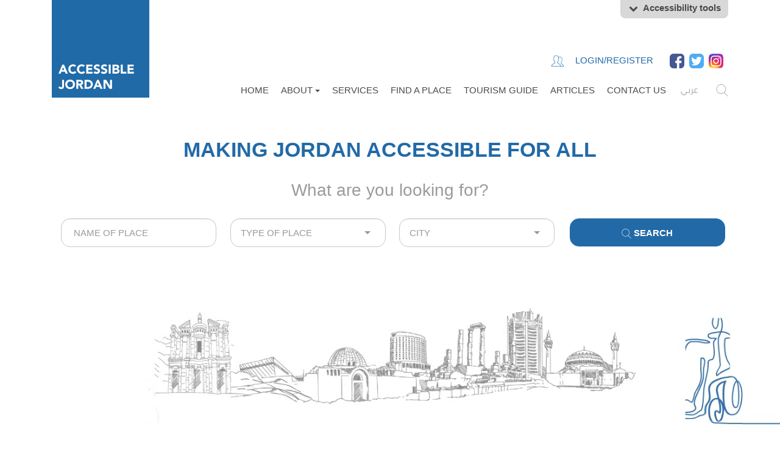

--- FILE ---
content_type: text/html; charset=UTF-8
request_url: https://www.accessiblejordan.com/?language=ar
body_size: 10930
content:
<!DOCTYPE html>
<html lang="en">
<head>
    <meta charset="UTF-8">
    <link rel="shortcut icon" href="/images/favicon.ico" type="image/x-icon"/>
    <meta name="viewport" content="width=device-width, initial-scale=1">
    <meta name="google-site-verification" content="PDA7ASt4bJkINATvl60ggVKyVLG-QauOb4UBL-mkAaM" />
    <meta name="csrf-param" content="_csrf">
    <meta name="csrf-token" content="XsyrqbPQKUKv9Rjn_mz-cy9BbSssUp2glPfEa99d_QYpr_r-ioVrCeSHdoDKIpU6eRIoR3kn1OPerrMAphyFcQ==">
    <title>Accessible Jordan - Homepage</title>

    <meta property="og:url" content="https://www.accessiblejordan.com/?language=en">
<meta property="og:title" content="Accessible Jordan">
<meta property="og:updated_time" content="1768730354">
<meta property="og:type" content="article">
<meta property="og:image" content="https://www.accessiblejordan.com/uploads/2018/10/homepagenew.jpeg?language=en">
<meta name="robots" content="index, follow">
<link href="/assets/e6196531/css/bootstrap.css?v=1768730232" rel="stylesheet">
<link href="/assets/a47d8e0c/css/activeform.min.css?v=1719321771" rel="stylesheet">
<link href="/assets/85614a9f/css/typeahead.min.css?v=1719321771" rel="stylesheet">
<link href="/assets/85614a9f/css/typeahead-kv.min.css?v=1719321771" rel="stylesheet">
<link href="/assets/725a7d90/css/kv-widgets.min.css?v=1719321711" rel="stylesheet">
<link href="/assets/c6a4b6ca/css/select2.min.css?v=1719321771" rel="stylesheet">
<link href="/assets/c6a4b6ca/css/select2-addl.min.css?v=1719321771" rel="stylesheet">
<link href="/assets/c6a4b6ca/css/select2-bootstrap.min.css?v=1719321771" rel="stylesheet">
<link href="/assets/b5aaa4a5/themes/smoothness/jquery-ui.css?v=1768730354" rel="stylesheet">
<link href="/css/superfish/dist/css/superfish.css?v=1537105084" rel="stylesheet" media="screen">
<link href="https://use.fontawesome.com/releases/v5.1.0/css/all.css" rel="stylesheet" integrity="sha384-lKuwvrZot6UHsBSfcMvOkWwlCMgc0TaWr+30HWe3a4ltaBwTZhyTEggF5tJv8tbt" crossorigin="anonymous">
<link href="https://fonts.googleapis.com/css?family=Roboto:300,400,500,700,900" rel="stylesheet">
<link href="/css/style-en.css?v=1555226540" rel="stylesheet">
<link href="/css/responsive-en.css?v=1553443657" rel="stylesheet">
<link href="/assets/6458e97d/css/language-selector.css?v=1768730354" rel="stylesheet">
<script src="/assets/78d60b51/jquery.js?v=1768730232"></script>
<script src="/assets/c925a66e/yii.js?v=1768730232"></script>
<script src="/assets/b5aaa4a5/jquery-ui.js?v=1768730354"></script>
<script src="/js/superfish/dist/js/hoverIntent.js?v=1537105084"></script>
<script src="/js/superfish/dist/js/superfish.js?v=1537105084"></script>
<script src="/js/bxslider-4-4.2.12/dist/jquery.bxslider.min.js?v=1555605440"></script>
<script src="/js/jquery-cookie-master/src/jquery.cookie.js?v=1537870861"></script>
<script src="/js/scripts.js?v=1554976678"></script>
<script>window.typeahead_497e08b0 = {"minLength":3,"highlight":true};

var s2options_98abd855 = {"themeCss":".select2-container--bootstrap","sizeCss":" input-lg","doReset":true,"doToggle":false,"doOrder":false};
window.select2_e34eb65d = {"allowClear":true,"height":"47px","theme":"bootstrap","width":"100%","placeholder":"Type of Place","language":"en"};

window.select2_4e653e2b = {"allowClear":true,"height":"47px","theme":"bootstrap","width":"100%","placeholder":"City","language":"en"};
</script>

</head>
<body>

<div class ="wrapper">


<header>
    <div class="container">
        <div class="top-header">
            <div class="col-md-3 col-sm-3 col-xs-12 left">
                <div class="logo"><a href="/"><img src="/images/logo.png"
                                                   height="160" width="160"/></a></div>
            </div>
            <div class="col-md-9 col-sm-9 col-xs-12 right">
                <div class="accessibility-tools">
                    <div class="tools-menu">
                        <div class="tool hide-imgs"><img src="/images/ac-tool1.png"></div>
                        <div class="tool reset-hide-imgs"><img src="/images/ac-tool2.png"></div>
                        <div class="tool reset-bk-color"><img src="/images/ac-tool3.png"></div>
                        <div class="tool bk-color-yellow"><img src="/images/ac-tool4.png"></div>
                        <div class="tool bk-color-black"><img src="/images/ac-tool5.png"></div>
                        <div class="tool dec-fontsize"><img src="/images/ac-tool6.png"></div>
                        <div class="tool reset-fontsize"><img src="/images/ac-tool7.png"></div>
                        <div class="tool inc-fontsize"><img src="/images/ac-tool8.png"></div>
                    </div>
                    <div class="acc-tool-link"><div class="open-tool"><img src="/images/ac-tool-open.png"/>Accessibility tools</div><div class="close-tool"><img src="/images/ac-tool-close.png"/>Accessibility tools</div></div>
                </div>

                <div class="responsive-links"><img src="/images/menu.png" class="open-menu"/><img
                            src="/images/close.png" class="close-menu"/></div>
                <div class="top">
                                            <div class="login">
                            <ul class="sf-menu" id="login">
                                <li>
                                    <a href="/auth/login">
                                        <img src="/images/users.png" height="20" width="20"/>
                                        Login/Register                                    </a>
                                </li>
                            </ul>
                        </div>
                                        <div class="social-icons">
                        <ul class="menu menu--social-media nav">
                            <li>
                                <a href="https://www.facebook.com/accessiblejordan/" target="_blank"
                                   rel="" class="facebook"><img src="/images/facebook.png"/></a>
                            </li>
                            <li>
                                <a href="https://www.twitter.com/accessiblejo/" target="_blank"
                                   rel="" class="twitter"><img src="/images/twitter.png"/></a>
                            </li>
                            <li>
                                <a href="https://www.instagram.com/accessiblejordan/" target="_blank"
                                   rel="" class="instagram"><img src="/images/instagram2.png"/></a>
                            </li>
                        </ul>
                    </div>
                </div>
                <div class="bottom">
                    <div class="search"><a href="/en/search"><img src="/images/search.png" alt=""></a></div>
                    <div class="language-switcher">
<div class="language-switcher">
                        
                                                                                <a href="/ar" style="text-decoration: none;">عربي</a>
                        </div>                    </div>

                    <div class="menu">
                        <ul id="main-menu" class="sf-menu nav" style="touch-action: pan-y;"><li class="active"><a href="/en">Home</a></li>
<li class="dropdown"><a class="dropdown-toggle" href="#" data-toggle="dropdown">About <span class="caret"></span></a><ul id="w0" class="dropdown-menu"><li><a href="/en/about" tabindex="-1">About Us</a></li>
<li><a href="/en/team" tabindex="-1">Team</a></li>
<li><a href="/en/partners" tabindex="-1">Partners</a></li></ul></li>
<li><a href="/en/our-services">Services</a></li>
<li><a href="/en/places">FIND A PLACE              </a></li>
<li><a href="/en/tourism-guide">Tourism Guide</a></li>
<li><a href="/en/posts">Articles</a></li>
<li><a href="/en/contact">Contact Us</a></li></ul>                    </div>
                </div>
            </div>
        </div>
    </div>
</header>




<!-- filter region -->
<div class="filter">
    <div class="container">
        <div class="region-content col-md-12">
            <h1>Making Jordan accessible for all</h1>
            <h2>What are you looking for?</h2>
            <div class="filter-form">

                <form id="place-search-form" class="form-inline" action="/en/places" method="GET" autocomplete="off">                                <div class="form-group col-md-3 highlight-addon hide-errors field-placesmodelsearch-title">
<label class="sr-only" for="placesmodelsearch-title">Name of Place</label>

<div class="tt-scrollable-menu"><input type="text" id="placesmodelsearch-title" class="form-control" name="PlacesModelSearch[title]" placeholder="Name of Place" data-krajee-typeahead="typeahead_497e08b0"></div>



</div>                <div class="form-group col-md-3 highlight-addon hide-errors field-placesmodelsearch-subsector_id">


<div class="kv-plugin-loading loading-placesmodelsearch-subsector_id">&nbsp;</div><select id="placesmodelsearch-subsector_id" class="form-control" name="PlacesModelSearch[subsector_id]" data-s2-options="s2options_98abd855" data-krajee-select2="select2_e34eb65d" style="display:none">
<option value="">Type of Place</option>
<option value="107">Activities of Extraterritorial Organizations &amp; Bodies</option>
<option value="84">Activities of Organizations &amp; Unions</option>
<option value="6">Airlines, Travel &amp; Tourism</option>
<option value="100">Bars</option>
<option value="51">Beauty Centers</option>
<option value="97">Bodies, Institutions and Government Departments</option>
<option value="104">Brokers</option>
<option value="17">Car Rentals</option>
<option value="99">Coffee Shops</option>
<option value="27">Colleges &amp; Universities</option>
<option value="105">Courts</option>
<option value="102">Dentists</option>
<option value="64">Educational &amp; Training Centers</option>
<option value="90">Embassies &amp; Consulates</option>
<option value="15">Employment Agencies</option>
<option value="1">Financial</option>
<option value="26">Hospitals</option>
<option value="59">Hotels &amp; Other Accommodation</option>
<option value="4">Insurance Companies</option>
<option value="63">Kindergartens &amp; Schools</option>
<option value="80">Malls &amp; Shopping Centers</option>
<option value="103">Medical &amp; Dental Centers</option>
<option value="42">Medical Doctors &amp; Surgeons</option>
<option value="43">Medical Labs</option>
<option value="20">Ministries</option>
<option value="45">Opticians &amp; Audiologists</option>
<option value="95">Other Human Health Activities</option>
<option value="32">Pharmacies &amp; Drugstores</option>
<option value="3">Restaurants</option>
<option value="39">Sale of Books &amp; Stationary</option>
<option value="37">Sale of Clothes, Fabrics &amp; Accessories</option>
<option value="31">Sale of Computer, Software &amp; Office Supplies</option>
<option value="72">Sale of Electronic &amp; Audio Equipments</option>
<option value="71">Sale of Gifts, Cosmetics &amp; Perfumes</option>
<option value="2">Sale of Gold, Jewelry &amp; Watches</option>
<option value="12">Sale of Household Furniture, Electrics &amp;  Supplies</option>
<option value="46">Sale of Mobiles &amp; Telecom Equipments</option>
<option value="40">Sale of Musical Instruments, Games &amp; Toys</option>
<option value="14">Sale of Recorded Tapes, Cd &amp; Dvd</option>
<option value="108">Social Work Activities</option>
<option value="53">Sport &amp; Entertainment</option>
<option value="79">Supermarkets &amp; Groceries</option>
<option value="106">The Parliament</option>
<option value="16">Veterinarians</option>
</select>



</div>                <div class="form-group col-md-3 highlight-addon hide-errors field-placesmodelsearch-city_id">


<div class="kv-plugin-loading loading-placesmodelsearch-city_id">&nbsp;</div><select id="placesmodelsearch-city_id" class="form-control" name="PlacesModelSearch[city_id]" data-s2-options="s2options_98abd855" data-krajee-select2="select2_4e653e2b" style="display:none">
<option value="">City</option>
<option value="548">Ajloun</option>
<option value="545">Amman</option>
<option value="546">Aqaba</option>
<option value="555">Balqa</option>
<option value="547">Irbid</option>
<option value="557">Jerash</option>
<option value="549">Karak</option>
<option value="550">Ma&#039;an</option>
<option value="553">Madaba</option>
<option value="551">Mafraq</option>
<option value="558">Outside of Jordan</option>
<option value="552">Ramtha</option>
<option value="554">Tafila</option>
<option value="556">Zarqa</option>
</select>



</div>
                <button type="submit" class="button form-submit btn-primary btn icon-before"><img src="/images/search_button.png" alt=""> Search</button>

                </form>
            </div>
        </div>
    </div>

</div>
<!-- End filter region -->

<!-- html-video region -->
<div class="html-video">
    <div class="region-content">
        <div class="video">
            <!--            <img src="/images/Accessible-jo.png"/>-->
            <video poster="/images/Accessible-jo.png" autoplay muted id="videoHP">
                <source src="/uploads/homepage.mp4" type="video/mp4">
                <source src="/uploads/homepage.ogg" type="video/ogg">
                Your browser does not support the video tag.
            </video>
        </div>
    </div>
</div>
<!-- End html-video region -->

<!-- contact-us region -->
<div class="contact-us">
    <div class="container">
        <div class="region-content col-md-12">
            <div class="content">
                <div class="breif">
                    




Accessible Jordan can help you make your space, event or experience accessible to everyone.

                </div>
                <div class="link"><a href="/en/contact"
                                     class="contact-us-link">Contact Us</a></div>
            </div>
        </div>
    </div>
</div>
<!-- End contact-us region -->

<!-- News region -->
<div class="news">
    <div class="container">
        <div class="region-content col-md-12">
            <h2>LATEST NEWS & ARTICLES</h2>
            <div class="all-rows">

                                    <a href="/en/posts/view?slug=Preparatory-Training-for-the-Camp-for-All-model">
                        <div class="first row">
                            <div class="filed-set">
                                <div class="image"><img src="/uploads/2024/09/c6d541ba-b72b-4a76-83f3-0e1d76c6140c-350x263.jpg" alt=""></div>
                                <div class="category news">News</div>
                            </div>
                            <div class="date">September 1, 2024</div>
                            <div class="title"><a
                                        href="/en/posts/view?slug=Preparatory-Training-for-the-Camp-for-All-model">Preparatory Training for the “Camp...</a>
                            </div>
                            <div class="link-to"><a
                                        href="/en/posts/view?slug=Preparatory-Training-for-the-Camp-for-All-model">Read More</a>
                            </div>
                        </div>
                    </a>
                                    <a href="/en/posts/view?slug=EID-AL-ADHA-2024">
                        <div class="first row">
                            <div class="filed-set">
                                <div class="image"><img src="/uploads/2024/06/eid-al-adha-2-350x263.png" alt=""></div>
                                <div class="category thoughts">Thoughts</div>
                            </div>
                            <div class="date">June 16, 2024</div>
                            <div class="title"><a
                                        href="/en/posts/view?slug=EID-AL-ADHA-2024">EID AL-ADHA 2024</a>
                            </div>
                            <div class="link-to"><a
                                        href="/en/posts/view?slug=EID-AL-ADHA-2024">Read More</a>
                            </div>
                        </div>
                    </a>
                                    <a href="/en/posts/view?slug=Silver-Jubilee-of-King-Abdullah-II">
                        <div class="first row">
                            <div class="filed-set">
                                <div class="image"><img src="/uploads/2024/06/silver-jubilee-final-350x263.png" alt=""></div>
                                <div class="category thoughts">Thoughts</div>
                            </div>
                            <div class="date">June 9, 2024</div>
                            <div class="title"><a
                                        href="/en/posts/view?slug=Silver-Jubilee-of-King-Abdullah-II">Silver Jubilee of King Abdullah II</a>
                            </div>
                            <div class="link-to"><a
                                        href="/en/posts/view?slug=Silver-Jubilee-of-King-Abdullah-II">Read More</a>
                            </div>
                        </div>
                    </a>
                                    <a href="/en/posts/view?slug=Accessibility-and-Inclusivity-The-University-of-Jordan-Faculty-of-Business">
                        <div class="first row">
                            <div class="filed-set">
                                <div class="image"><img src="/uploads/2024/06/8-350x263.jpg" alt=""></div>
                                <div class="category news">News</div>
                            </div>
                            <div class="date">June 2, 2024</div>
                            <div class="title"><a
                                        href="/en/posts/view?slug=Accessibility-and-Inclusivity-The-University-of-Jordan-Faculty-of-Business">Accessibility and Inclusivity: The...</a>
                            </div>
                            <div class="link-to"><a
                                        href="/en/posts/view?slug=Accessibility-and-Inclusivity-The-University-of-Jordan-Faculty-of-Business">Read More</a>
                            </div>
                        </div>
                    </a>
                                    <a href="/en/posts/view?slug=Ahliyyah-Mutran-School-Grade-5-Exhibition-2024">
                        <div class="first row">
                            <div class="filed-set">
                                <div class="image"><img src="/uploads/2024/06/2-350x263.jpg" alt=""></div>
                                <div class="category news">News</div>
                            </div>
                            <div class="date">June 1, 2024</div>
                            <div class="title"><a
                                        href="/en/posts/view?slug=Ahliyyah-Mutran-School-Grade-5-Exhibition-2024">Ahliyyah & Mutran School - Grade 5...</a>
                            </div>
                            <div class="link-to"><a
                                        href="/en/posts/view?slug=Ahliyyah-Mutran-School-Grade-5-Exhibition-2024">Read More</a>
                            </div>
                        </div>
                    </a>
                                    <a href="/en/posts/view?slug=%EF%BB%BFHappy-78th-Independence-Day">
                        <div class="first row">
                            <div class="filed-set">
                                <div class="image"><img src="/uploads/2024/05/jo-78-final-resized-350x263.png" alt=""></div>
                                <div class="category thoughts">Thoughts</div>
                            </div>
                            <div class="date">May 25, 2024</div>
                            <div class="title"><a
                                        href="/en/posts/view?slug=%EF%BB%BFHappy-78th-Independence-Day">﻿Happy 78th Independence Day</a>
                            </div>
                            <div class="link-to"><a
                                        href="/en/posts/view?slug=%EF%BB%BFHappy-78th-Independence-Day">Read More</a>
                            </div>
                        </div>
                    </a>
                                    <a href="/en/posts/view?slug=Happy-Easter-2024">
                        <div class="first row">
                            <div class="filed-set">
                                <div class="image"><img src="/uploads/2024/05/easter-aj-350x263.jpg" alt=""></div>
                                <div class="category thoughts">Thoughts</div>
                            </div>
                            <div class="date">May 5, 2024</div>
                            <div class="title"><a
                                        href="/en/posts/view?slug=Happy-Easter-2024">Happy Easter 2024</a>
                            </div>
                            <div class="link-to"><a
                                        href="/en/posts/view?slug=Happy-Easter-2024">Read More</a>
                            </div>
                        </div>
                    </a>
                                    <a href="/en/posts/view?slug=Collaborative-Dialogue-on-Accessibility-at-Ahliyyah-Mutran-School">
                        <div class="first row">
                            <div class="filed-set">
                                <div class="image"><img src="/uploads/2024/04/img-20240430-wa0033-350x263.jpg" alt=""></div>
                                <div class="category news">News</div>
                            </div>
                            <div class="date">April 30, 2024</div>
                            <div class="title"><a
                                        href="/en/posts/view?slug=Collaborative-Dialogue-on-Accessibility-at-Ahliyyah-Mutran-School">"Collaborative Dialogue on...</a>
                            </div>
                            <div class="link-to"><a
                                        href="/en/posts/view?slug=Collaborative-Dialogue-on-Accessibility-at-Ahliyyah-Mutran-School">Read More</a>
                            </div>
                        </div>
                    </a>
                                    <a href="/en/posts/view?slug=Eid-Al-Fitr-2024">
                        <div class="first row">
                            <div class="filed-set">
                                <div class="image"><img src="/uploads/2024/04/eid-al-fitr-aj-2-350x263.png" alt=""></div>
                                <div class="category thoughts">Thoughts</div>
                            </div>
                            <div class="date">April 10, 2024</div>
                            <div class="title"><a
                                        href="/en/posts/view?slug=Eid-Al-Fitr-2024">Eid Al-Fitr 2024</a>
                            </div>
                            <div class="link-to"><a
                                        href="/en/posts/view?slug=Eid-Al-Fitr-2024">Read More</a>
                            </div>
                        </div>
                    </a>
                                    <a href="/en/posts/view?slug=World-Autism-Awareness-Day-2024">
                        <div class="first row">
                            <div class="filed-set">
                                <div class="image"><img src="/uploads/2024/04/resized-world-autism-awareness-day-2-350x263.png" alt=""></div>
                                <div class="category thoughts">Thoughts</div>
                            </div>
                            <div class="date">April 2, 2024</div>
                            <div class="title"><a
                                        href="/en/posts/view?slug=World-Autism-Awareness-Day-2024">World Autism Awareness Day 2024</a>
                            </div>
                            <div class="link-to"><a
                                        href="/en/posts/view?slug=World-Autism-Awareness-Day-2024">Read More</a>
                            </div>
                        </div>
                    </a>
                                    <a href="/en/posts/view?slug=Accessibility-at-Marj-Al-Hamam-Park">
                        <div class="first row">
                            <div class="filed-set">
                                <div class="image"><img src="/uploads/2024/03/53-350x263.jpg" alt=""></div>
                                <div class="category news">News</div>
                            </div>
                            <div class="date">March 18, 2024</div>
                            <div class="title"><a
                                        href="/en/posts/view?slug=Accessibility-at-Marj-Al-Hamam-Park">Accessibility at Marj Al-Hamam Park in...</a>
                            </div>
                            <div class="link-to"><a
                                        href="/en/posts/view?slug=Accessibility-at-Marj-Al-Hamam-Park">Read More</a>
                            </div>
                        </div>
                    </a>
                                    <a href="/en/posts/view?slug=Accessibility-Preparation-Works-in-various-Governorates-of-the-Kingdom">
                        <div class="first row">
                            <div class="filed-set">
                                <div class="image"><img src="/uploads/2024/03/resize-final-350x263.jpg" alt=""></div>
                                <div class="category news">News</div>
                            </div>
                            <div class="date">March 18, 2024</div>
                            <div class="title"><a
                                        href="/en/posts/view?slug=Accessibility-Preparation-Works-in-various-Governorates-of-the-Kingdom">Accessibility Preparation Works in...</a>
                            </div>
                            <div class="link-to"><a
                                        href="/en/posts/view?slug=Accessibility-Preparation-Works-in-various-Governorates-of-the-Kingdom">Read More</a>
                            </div>
                        </div>
                    </a>
                                    <a href="/en/posts/view?slug=aya-aghabis-hall-drabzeen-foundation">
                        <div class="first row">
                            <div class="filed-set">
                                <div class="image"><img src="/uploads/2024/03/facebook17106975269217175185479958905831-350x263.jpg" alt=""></div>
                                <div class="category news">News</div>
                            </div>
                            <div class="date">March 18, 2024</div>
                            <div class="title"><a
                                        href="/en/posts/view?slug=aya-aghabis-hall-drabzeen-foundation">Aya Aghabi's Hall: "Drabzeen Foundation"</a>
                            </div>
                            <div class="link-to"><a
                                        href="/en/posts/view?slug=aya-aghabis-hall-drabzeen-foundation">Read More</a>
                            </div>
                        </div>
                    </a>
                                    <a href="/en/posts/view?slug=Accessibility-Preparations-at-the-I-Dare-Foundation-Building">
                        <div class="first row">
                            <div class="filed-set">
                                <div class="image"><img src="/uploads/2024/03/img-20240318-wa0026-350x263.jpg" alt=""></div>
                                <div class="category news">News</div>
                            </div>
                            <div class="date">March 18, 2024</div>
                            <div class="title"><a
                                        href="/en/posts/view?slug=Accessibility-Preparations-at-the-I-Dare-Foundation-Building">Accessibility Preparations at the "I...</a>
                            </div>
                            <div class="link-to"><a
                                        href="/en/posts/view?slug=Accessibility-Preparations-at-the-I-Dare-Foundation-Building">Read More</a>
                            </div>
                        </div>
                    </a>
                                    <a href="/en/posts/view?slug=accessibility-studies-king-hussein-cancer-center">
                        <div class="first row">
                            <div class="filed-set">
                                <div class="image"><img src="/uploads/2024/03/mainimage5e71cb90bbda2-350x263.jpg" alt=""></div>
                                <div class="category news">News</div>
                            </div>
                            <div class="date">March 18, 2024</div>
                            <div class="title"><a
                                        href="/en/posts/view?slug=accessibility-studies-king-hussein-cancer-center">Accessibility Studies: "King Hussein...</a>
                            </div>
                            <div class="link-to"><a
                                        href="/en/posts/view?slug=accessibility-studies-king-hussein-cancer-center">Read More</a>
                            </div>
                        </div>
                    </a>
                                    <a href="/en/posts/view?slug=Workshops-for-Employees-on-Interacting-with-Individuals-with-Disabilities">
                        <div class="first row">
                            <div class="filed-set">
                                <div class="image"><img src="/uploads/2024/03/fbimg1710752422330-350x263.jpg" alt=""></div>
                                <div class="category news">News</div>
                            </div>
                            <div class="date">March 18, 2024</div>
                            <div class="title"><a
                                        href="/en/posts/view?slug=Workshops-for-Employees-on-Interacting-with-Individuals-with-Disabilities">Etiquette Workshops for Bank Employees...</a>
                            </div>
                            <div class="link-to"><a
                                        href="/en/posts/view?slug=Workshops-for-Employees-on-Interacting-with-Individuals-with-Disabilities">Read More</a>
                            </div>
                        </div>
                    </a>
                                    <a href="/en/posts/view?slug=the-jordanian-hashemite-fund-for-human-development-park">
                        <div class="first row">
                            <div class="filed-set">
                                <div class="image"><img src="/uploads/2024/03/36-350x263.jpg" alt=""></div>
                                <div class="category news">News</div>
                            </div>
                            <div class="date">March 17, 2024</div>
                            <div class="title"><a
                                        href="/en/posts/view?slug=the-jordanian-hashemite-fund-for-human-development-park">The Jordanian Hashemite Fund for Human...</a>
                            </div>
                            <div class="link-to"><a
                                        href="/en/posts/view?slug=the-jordanian-hashemite-fund-for-human-development-park">Read More</a>
                            </div>
                        </div>
                    </a>
                                    <a href="/en/posts/view?slug=Greek-Orthodox-Church-Fuheis">
                        <div class="first row">
                            <div class="filed-set">
                                <div class="image"><img src="/uploads/2024/03/screenshot20240317173508maps-350x263.jpg" alt=""></div>
                                <div class="category news">News</div>
                            </div>
                            <div class="date">March 17, 2024</div>
                            <div class="title"><a
                                        href="/en/posts/view?slug=Greek-Orthodox-Church-Fuheis">Greek Orthodox Church - Fuheis</a>
                            </div>
                            <div class="link-to"><a
                                        href="/en/posts/view?slug=Greek-Orthodox-Church-Fuheis">Read More</a>
                            </div>
                        </div>
                    </a>
                                    <a href="/en/posts/view?slug=An-inclusive-environment-for-children">
                        <div class="first row">
                            <div class="filed-set">
                                <div class="image"><img src="/uploads/2024/03/image6487327-6-350x263.jpg" alt=""></div>
                                <div class="category news">News</div>
                            </div>
                            <div class="date">March 17, 2024</div>
                            <div class="title"><a
                                        href="/en/posts/view?slug=An-inclusive-environment-for-children">An inclusive environment for children...</a>
                            </div>
                            <div class="link-to"><a
                                        href="/en/posts/view?slug=An-inclusive-environment-for-children">Read More</a>
                            </div>
                        </div>
                    </a>
                                    <a href="/en/posts/view?slug=Accessibility-Implementation-Princess-Basma-Community-Development-Center">
                        <div class="first row">
                            <div class="filed-set">
                                <div class="image"><img src="/uploads/2024/03/4-350x263.jpg" alt=""></div>
                                <div class="category news">News</div>
                            </div>
                            <div class="date">March 16, 2024</div>
                            <div class="title"><a
                                        href="/en/posts/view?slug=Accessibility-Implementation-Princess-Basma-Community-Development-Center">Accessibility Implementation: Princess...</a>
                            </div>
                            <div class="link-to"><a
                                        href="/en/posts/view?slug=Accessibility-Implementation-Princess-Basma-Community-Development-Center">Read More</a>
                            </div>
                        </div>
                    </a>
                                    <a href="/en/posts/view?slug=Accessible-Spaces-in-Jordan">
                        <div class="first row">
                            <div class="filed-set">
                                <div class="image"><img src="/uploads/2024/03/resize-113-350x263.jpg" alt=""></div>
                                <div class="category news">News</div>
                            </div>
                            <div class="date">March 12, 2024</div>
                            <div class="title"><a
                                        href="/en/posts/view?slug=Accessible-Spaces-in-Jordan">Your Ultimate Guide to Accessible...</a>
                            </div>
                            <div class="link-to"><a
                                        href="/en/posts/view?slug=Accessible-Spaces-in-Jordan">Read More</a>
                            </div>
                        </div>
                    </a>
                                    <a href="/en/posts/view?slug=Ramadan-Kareem">
                        <div class="first row">
                            <div class="filed-set">
                                <div class="image"><img src="/uploads/2024/03/ramadan-kareem-aj-1-350x263.png" alt=""></div>
                                <div class="category thoughts">Thoughts</div>
                            </div>
                            <div class="date">March 11, 2024</div>
                            <div class="title"><a
                                        href="/en/posts/view?slug=Ramadan-Kareem">Ramadan Kareem 2024</a>
                            </div>
                            <div class="link-to"><a
                                        href="/en/posts/view?slug=Ramadan-Kareem">Read More</a>
                            </div>
                        </div>
                    </a>
                                    <a href="/en/posts/view?slug=Camp-for-All">
                        <div class="first row">
                            <div class="filed-set">
                                <div class="image"><img src="/uploads/2024/03/facebook17100922705837172646850877543703-350x263.jpg" alt=""></div>
                                <div class="category news">News</div>
                            </div>
                            <div class="date">March 10, 2024</div>
                            <div class="title"><a
                                        href="/en/posts/view?slug=Camp-for-All">"Camp for All" 2023</a>
                            </div>
                            <div class="link-to"><a
                                        href="/en/posts/view?slug=Camp-for-All">Read More</a>
                            </div>
                        </div>
                    </a>
                                    <a href="/en/posts/view?slug=International-Women%27s-Day-2024">
                        <div class="first row">
                            <div class="filed-set">
                                <div class="image"><img src="/uploads/2024/03/yyeudpvm2ywpogpidph72sdr2a-350x263.jpg" alt=""></div>
                                <div class="category thoughts">Thoughts</div>
                            </div>
                            <div class="date">March 8, 2024</div>
                            <div class="title"><a
                                        href="/en/posts/view?slug=International-Women%27s-Day-2024">International Women's Day 2024</a>
                            </div>
                            <div class="link-to"><a
                                        href="/en/posts/view?slug=International-Women%27s-Day-2024">Read More</a>
                            </div>
                        </div>
                    </a>
                                    <a href="/en/posts/view?slug=Petra%27s-Journey-to-Accessibility">
                        <div class="first row">
                            <div class="filed-set">
                                <div class="image"><img src="/uploads/2024/03/facebook17096591982077170830413679154597-350x263.jpg" alt=""></div>
                                <div class="category news">News</div>
                            </div>
                            <div class="date">March 5, 2024</div>
                            <div class="title"><a
                                        href="/en/posts/view?slug=Petra%27s-Journey-to-Accessibility">Accessible Horizons: Petra's Journey to...</a>
                            </div>
                            <div class="link-to"><a
                                        href="/en/posts/view?slug=Petra%27s-Journey-to-Accessibility">Read More</a>
                            </div>
                        </div>
                    </a>
                                    <a href="/en/posts/view?slug=Aya-Aghabi-Memorial-Park-at-Abdali">
                        <div class="first row">
                            <div class="filed-set">
                                <div class="image"><img src="/uploads/2024/03/20230926015708-350x263.jpg" alt=""></div>
                                <div class="category news">News</div>
                            </div>
                            <div class="date">March 4, 2024</div>
                            <div class="title"><a
                                        href="/en/posts/view?slug=Aya-Aghabi-Memorial-Park-at-Abdali">Honoring Aya Aghabi's Vision: The Grand...</a>
                            </div>
                            <div class="link-to"><a
                                        href="/en/posts/view?slug=Aya-Aghabi-Memorial-Park-at-Abdali">Read More</a>
                            </div>
                        </div>
                    </a>
                                    <a href="/en/posts/view?slug=HCD-Launches-10-Year-Accessibility-Plan">
                        <div class="first row">
                            <div class="filed-set">
                                <div class="image"><img src="/uploads/2019/03/1-350x263.jpg" alt=""></div>
                                <div class="category news">News</div>
                            </div>
                            <div class="date">March 12, 2019</div>
                            <div class="title"><a
                                        href="/en/posts/view?slug=HCD-Launches-10-Year-Accessibility-Plan">HCD Launches 10-Year Accessibility Plan...</a>
                            </div>
                            <div class="link-to"><a
                                        href="/en/posts/view?slug=HCD-Launches-10-Year-Accessibility-Plan">Read More</a>
                            </div>
                        </div>
                    </a>
                                    <a href="/en/posts/view?slug=jitoa-announces-partnership">
                        <div class="first row">
                            <div class="filed-set">
                                <div class="image"><img src="/uploads/2019/01/1f43153c-eed6-4016-b6a5-ab192509b3e4-350x263.jpg" alt=""></div>
                                <div class="category news">News</div>
                            </div>
                            <div class="date">January 15, 2019</div>
                            <div class="title"><a
                                        href="/en/posts/view?slug=jitoa-announces-partnership">JITOA Announces Partnership with...</a>
                            </div>
                            <div class="link-to"><a
                                        href="/en/posts/view?slug=jitoa-announces-partnership">Read More</a>
                            </div>
                        </div>
                    </a>
                                    <a href="/en/posts/view?slug=leaving-no-one-behind-eu-unesco">
                        <div class="first row">
                            <div class="filed-set">
                                <div class="image"><img src="/uploads/2018/12/34-350x263.jpg" alt=""></div>
                                <div class="category news">News</div>
                            </div>
                            <div class="date">December 4, 2018</div>
                            <div class="title"><a
                                        href="/en/posts/view?slug=leaving-no-one-behind-eu-unesco">Leaving no one behind: EU, UNESCO...</a>
                            </div>
                            <div class="link-to"><a
                                        href="/en/posts/view?slug=leaving-no-one-behind-eu-unesco">Read More</a>
                            </div>
                        </div>
                    </a>
                                    <a href="/en/posts/view?slug=Making-Petra-Accessible-for-All">
                        <div class="first row">
                            <div class="filed-set">
                                <div class="image"><img src="/uploads/2018/10/3741928310341179500915445406407856138223616n-350x263.jpg" alt=""></div>
                                <div class="category experiences">Experiences</div>
                            </div>
                            <div class="date">July 27, 2018</div>
                            <div class="title"><a
                                        href="/en/posts/view?slug=Making-Petra-Accessible-for-All">Making Petra Accessible for All</a>
                            </div>
                            <div class="link-to"><a
                                        href="/en/posts/view?slug=Making-Petra-Accessible-for-All">Read More</a>
                            </div>
                        </div>
                    </a>
                                    <a href="/en/posts/view?slug=Access-to-Healthcare-is-a-Right-for-Everyone">
                        <div class="first row">
                            <div class="filed-set">
                                <div class="image"><img src="/uploads/2018/09/family-health-care-in-arizona-350x263.jpg" alt=""></div>
                                <div class="category thoughts">Thoughts</div>
                            </div>
                            <div class="date">May 4, 2018</div>
                            <div class="title"><a
                                        href="/en/posts/view?slug=Access-to-Healthcare-is-a-Right-for-Everyone">Access to Healthcare is a Right for...</a>
                            </div>
                            <div class="link-to"><a
                                        href="/en/posts/view?slug=Access-to-Healthcare-is-a-Right-for-Everyone">Read More</a>
                            </div>
                        </div>
                    </a>
                                    <a href="/en/posts/view?slug=mish-mustaheel">
                        <div class="first row">
                            <div class="filed-set">
                                <div class="image"><img src="/uploads/2018/09/img64112-350x263.jpg" alt=""></div>
                                <div class="category thoughts">Thoughts</div>
                            </div>
                            <div class="date">April 14, 2018</div>
                            <div class="title"><a
                                        href="/en/posts/view?slug=mish-mustaheel">The Inclusion of People with...</a>
                            </div>
                            <div class="link-to"><a
                                        href="/en/posts/view?slug=mish-mustaheel">Read More</a>
                            </div>
                        </div>
                    </a>
                                    <a href="/en/posts/view?slug=Accessible-Jordan-is-getting-funding-from-UNESCOs-NET-MED-Youth">
                        <div class="first row">
                            <div class="filed-set">
                                <div class="image"><img src="/uploads/2018/10/img6354-2-350x263.jpg" alt=""></div>
                                <div class="category news">News</div>
                            </div>
                            <div class="date">February 7, 2018</div>
                            <div class="title"><a
                                        href="/en/posts/view?slug=Accessible-Jordan-is-getting-funding-from-UNESCOs-NET-MED-Youth">Accessible Jordan is getting funding...</a>
                            </div>
                            <div class="link-to"><a
                                        href="/en/posts/view?slug=Accessible-Jordan-is-getting-funding-from-UNESCOs-NET-MED-Youth">Read More</a>
                            </div>
                        </div>
                    </a>
                                    <a href="/en/posts/view?slug=Accessible-Transportation-Is-Crucial-For-Economic-Growth">
                        <div class="first row">
                            <div class="filed-set">
                                <div class="image"><img src="/uploads/2018/10/11-350x263.jpg" alt=""></div>
                                <div class="category thoughts">Thoughts</div>
                            </div>
                            <div class="date">January 9, 2018</div>
                            <div class="title"><a
                                        href="/en/posts/view?slug=Accessible-Transportation-Is-Crucial-For-Economic-Growth">Accessible Transportation Is Crucial...</a>
                            </div>
                            <div class="link-to"><a
                                        href="/en/posts/view?slug=Accessible-Transportation-Is-Crucial-For-Economic-Growth">Read More</a>
                            </div>
                        </div>
                    </a>
                            </div>
            <div class="view-all"><a
                        href="/en/posts">VIEW MORE Articles</a>
            </div>
        </div>
    </div>
</div>
<!-- End News region -->

<!-- Newsletter region -->
<div class="newsletter">
    <div class="container">
        <div class="region-content">
            <div class="left col-md-6">
                <div class="image"><img src="/images/newsletter1.png"/></div>
            </div>
            <div class="right col-md-6">
                <div class="news-form">
                    <!-- Begin Mailchimp Signup Form -->
<link href="//cdn-images.mailchimp.com/embedcode/classic-10_7.css" rel="stylesheet" type="text/css">
<style type="text/css">
    #mc_embed_signup{background:#fff; clear:left; font:14px Helvetica,Arial,sans-serif; }
    /* Add your own MailChimp form style overrides in your site stylesheet or in this style block.
       We recommend moving this block and the preceding CSS link to the HEAD of your HTML file. */
</style>
<div id="mc_embed_signup">
    <form action="https://accessiblejordan.us19.list-manage.com/subscribe/post?u=298c921b734dd7be8ed0e4b19&amp;id=21446508c3" method="post" id="mc-embedded-subscribe-form" name="mc-embedded-subscribe-form" class="validate" target="_blank" novalidate>
        <div id="mc_embed_signup_scroll">
            <h2>Subscribe to Our Newsletter</h2>
            <div class="indicates-required"><span class="asterisk">*</span> indicates required</div>
            <div class="mc-field-group">
                <label for="mce-FNAME">Full Name<span class="asterisk">*</span>
                </label>
                <input type="text" value="" name="FNAME" class="required" id="mce-FNAME">
            </div>
            <div class="mc-field-group">
                <label for="mce-EMAIL">Email Address<span class="asterisk">*</span>
                </label>
                <input type="email" value="" name="EMAIL" class="required email" id="mce-EMAIL">
            </div>
            <div class="mc-field-group">
                <label for="mce-MMERGE4">City<span class="asterisk">*</span>
                </label>
                <select name="MMERGE4" class="required" id="mce-MMERGE4">
                    <option value=""></option>
                    <option value="Amman عمان">Amman</option>
                    <option value="Ajloun عجلون">Ajloun</option>
                    <option value="Aqaba عقبة">Aqaba</option>
                    <option value="Balqa بلقاء">Balqa</option>
                    <option value="Irbid اربد">Irbid</option>
                    <option value="Jerash جرش">Jerash</option>
                    <option value="Karak كرك">Karak</option>
                    <option value="Ma'an معان">Ma'an</option>
                    <option value="Madaba مادبا">Madaba</option>
                    <option value="Mafraq مفرق">Mafraq</option>
                    <option value="Outside of Jordan خارج الاردن">Outside of Jordan</option>
                    <option value="Ramtha رمثا">Ramtha</option>
                    <option value="Tafileh طفيلة">Tafileh</option>
                    <option value="Zarqa زرقاء">Zarqa</option>

                </select>
            </div>
            <div id="mce-responses" class="clear">
                <div class="response" id="mce-error-response" style="display:none"></div>
                <div class="response" id="mce-success-response" style="display:none"></div>
            </div>    <!-- real people should not fill this in and expect good things - do not remove this or risk form bot signups-->
            <div style="position: absolute; left: -5000px;" aria-hidden="true"><input type="text" name="b_298c921b734dd7be8ed0e4b19_21446508c3" tabindex="-1" value=""></div>
            <div class="clear"><input type="submit" value="Subscribe" name="subscribe" id="mc-embedded-subscribe" class="button"></div>
        </div>
    </form>
</div>
<script type='text/javascript' src='//s3.amazonaws.com/downloads.mailchimp.com/js/mc-validate.js'></script><script type='text/javascript'>(function($) {window.fnames = new Array(); window.ftypes = new Array();fnames[1]='FNAME';ftypes[1]='text';fnames[0]='EMAIL';ftypes[0]='email';fnames[4]='MMERGE4';ftypes[4]='dropdown';}(jQuery));var $mcj = jQuery.noConflict(true);</script>
<!--End mc_embed_signup-->                    <!--<h2><? /*= Yii::t('site', 'SUBSCRIBE TO OUR NEWSLETTER') */ ?></h2>
                                        <input type="text" name="full-name" placeholder="<? /*= Yii::t('site', 'Full name') */ ?>" required>
                                        <input type="text" placeholder="<? /*= Yii::t('site', 'Enter email'); */ ?>" name="email" required>
                    <button class="sign-up" value="sing-up"> <? /*= Yii::t('site', 'SIGN UP'); */ ?> </button>
                    -->
                    <div class="help-text"><img
                                src="/images/info-button.png"/>Every month our subscribers get awesome updates                    </div>
                </div>
            </div>
        </div>
    </div>
</div>
<!-- End Newsletter region -->
<!-- End Newsletter region -->

<script>
    $(document).ready(function ($) {

        // const elementIsVisibleInViewport = (el) => {
        //     const {top, left, bottom, right} = el.getBoundingClientRect();
        //     const {innerHeight, innerWidth} = window;
        //     return top >= 0 && left >= 0 && bottom <= innerHeight && right <= innerWidth;
        // };
        //
        // const vdo = document.getElementById('videoHP');
        // window.addEventListener('scroll', () => {
        //     //if (elementIsVisibleInViewport(vdo, true)) {
        //     vdo.play();
        //     //}
        // });

        // var promise = document.getElementById('videoHP').play();
        // if (promise !== undefined) {
        //     promise.then(_ => {
        //         // Autoplay started!
        //     }).catch(error => {
        //         // Autoplay was prevented.
        //         // Show a "Play" button so that user can start playback.
        //         alert(error);
        //     });
        // }
        //
        // var video = document.getElementById('videoHP');
        // video.addEventListener('click', function () {
        //     video.play();
        // }, false);
    });
</script>


<!-- Footer -->


<footer>
    <div class="container">
        <div class="region-content">
            <div class="left col-md-9 col-sm-9 col-xs-12">
                <div class="quick-links-title"><h2 class="title-of-menu">Quick links :</h2></div>
                <div class="quick-links">

                    <ul id="footerMenu" class="sf-menu nav"><li><a href="/en/tourism-guide">Tourism Guide</a></li>
<li class="last"><a href="/places?PlacesModelSearch%5Btitle%5D=&amp;PlacesModelSearch%5Bsubsector_id%5D=3&amp;PlacesModelSearch%5Bcity_id%5D=&amp;language=en">Food & Drinks</a></li></ul>                </div>
            </div>
            <div class="right col-md-3 col-sm-3 col-xs-12">
                <div class="copyright">Copyrights © 2026 <a href="http://dot.jo/" target="_blank">dot.jo.</a> All Rights Reserved.</div>
            </div>
        </div>
    </div>
</footer>


<!-- Global site tag (gtag.js) - Google Analytics -->
<script async src="https://www.googletagmanager.com/gtag/js?id=UA-106356507-1"></script>
<script>
    window.dataLayer = window.dataLayer || [];
    function gtag(){dataLayer.push(arguments);}
    gtag('js', new Date());

    gtag('config', 'UA-106356507-1');
</script>


</div>
<script src="/assets/c925a66e/yii.activeForm.js?v=1768730232"></script>
<script src="/assets/e6196531/js/bootstrap.js?v=1768730232"></script>
<script src="/assets/a47d8e0c/js/activeform.min.js?v=1719321771"></script>
<script src="/assets/85614a9f/js/typeahead.bundle.min.js?v=1719321771"></script>
<script src="/assets/85614a9f/js/typeahead-kv.min.js?v=1719321771"></script>
<script src="/assets/85614a9f/js/handlebars.min.js?v=1719321771"></script>
<script src="/assets/725a7d90/js/kv-widgets.min.js?v=1719321711"></script>
<script src="/assets/c925a66e/yii.validation.js?v=1768730232"></script>
<script src="/assets/c6a4b6ca/js/select2.full.min.js?v=1719321771"></script>
<script src="/assets/c6a4b6ca/js/select2-krajee.min.js?v=1719321771"></script>
<script>jQuery(function ($) {
var $el=jQuery("#place-search-form .kv-hint-special");if($el.length){$el.each(function(){$(this).activeFieldHint()});}
var placesmodelsearch_title_data_1 = new Bloodhound({"datumTokenizer":Bloodhound.tokenizers.whitespace,"queryTokenizer":Bloodhound.tokenizers.whitespace,"remote":{"url":"/en/places/search-suggestion?queryStr=%QUERY","wildcard":"%QUERY"}});
kvInitTA('placesmodelsearch-title', typeahead_497e08b0, [{"display":"name","limit":15,"name":"placesmodelsearch_title_data_1","source":placesmodelsearch_title_data_1.ttAdapter()}]);
if (jQuery('#placesmodelsearch-subsector_id').data('select2')) { jQuery('#placesmodelsearch-subsector_id').select2('destroy'); }
jQuery.when(jQuery('#placesmodelsearch-subsector_id').select2(select2_e34eb65d)).done(initS2Loading('placesmodelsearch-subsector_id','s2options_98abd855'));

if (jQuery('#placesmodelsearch-city_id').data('select2')) { jQuery('#placesmodelsearch-city_id').select2('destroy'); }
jQuery.when(jQuery('#placesmodelsearch-city_id').select2(select2_4e653e2b)).done(initS2Loading('placesmodelsearch-city_id','s2options_98abd855'));

jQuery('#place-search-form').yiiActiveForm([{"id":"placesmodelsearch-title","name":"title","container":".field-placesmodelsearch-title","input":"#placesmodelsearch-title","validate":function (attribute, value, messages, deferred, $form) {yii.validation.string(value, messages, {"message":"Name of Place must be a string.","skipOnEmpty":1});}},{"id":"placesmodelsearch-subsector_id","name":"subsector_id","container":".field-placesmodelsearch-subsector_id","input":"#placesmodelsearch-subsector_id","validate":function (attribute, value, messages, deferred, $form) {yii.validation.number(value, messages, {"pattern":/^\s*[+-]?\d+\s*$/,"message":"Type of Place must be an integer.","skipOnEmpty":1});}},{"id":"placesmodelsearch-city_id","name":"city_id","container":".field-placesmodelsearch-city_id","input":"#placesmodelsearch-city_id","validate":function (attribute, value, messages, deferred, $form) {yii.validation.number(value, messages, {"pattern":/^\s*[+-]?\d+\s*$/,"message":"City must be an integer.","skipOnEmpty":1});}}], []);
});</script>
</body>
</html>


--- FILE ---
content_type: text/css
request_url: https://www.accessiblejordan.com/css/style-en.css?v=1555226540
body_size: 14358
content:
@import url("https://fonts.googleapis.com/css?family=Cairo:600,700");

@font-face {
    font-family: "Cairo-Regular";
            src: url("../fonts/Cairo-Regular.eot");
            src: url("../fonts/Cairo-Regular.eot?#iefix") format("embedded-opentype"),
                url("../fonts/Cairo-Regular.woff2") format("woff2"),
                url("../fonts/Cairo-Regular.woff") format("woff"),
                url("../fonts/Cairo-Regular.ttf") format("truetype"),
                url("../fonts/Cairo-Regular#Cairo-Regular") format("svg");

}

body {
    font-family: 'Helvetica', 'Arial', sans-serif;
}

body a:hover {
    text-decoration: none;
}

body .top-header .right .accessibility-tools {
    float: right;
    width: 100%;
}

body .top-header .right .accessibility-tools .tools-menu {
    background-color: #D8D8D8;
    float: right;
    border-radius: 0px 0px 0px 8px;
    padding: 0px 12px;
    padding-bottom: 6px;
    display: none;
}

body .top-header .right .accessibility-tools .tools-menu .tool {
    float: left;
    margin-right: 16px;
    cursor: pointer;
}

body .top-header .right .accessibility-tools .tools-menu .tool img {
    padding-top: 4px;
}

body .top-header .right .accessibility-tools .tools-menu .tool:nth-child(8n) {
    margin-right: 0px;
}

body .top-header .right .accessibility-tools .tools-menu .hide-imgs img {
    padding-top: 0px;
}

body .top-header .right .accessibility-tools .acc-tool-link {
    clear: both;
    background-color: #D8D8D8;
    border-radius: 0px 0px 8px 8px;
    float: right;
}

body .top-header .right .accessibility-tools .acc-tool-link .open-tool, body .top-header .right .accessibility-tools .acc-tool-link .close-tool {
    font-size: 15px;
    font-weight: bold;
    color: #4A4A4A;
    display: block;
    height: 30px;
    width: 177px;
    text-align: center;
    line-height: 26px;
    cursor: pointer;
}

body .top-header .right .accessibility-tools .acc-tool-link .open-tool img, body .top-header .right .accessibility-tools .acc-tool-link .close-tool img {
    padding-right: 6px;
}

body .top-header .right .accessibility-tools .acc-tool-link .close-tool {
    display: none;
}

body .top-header .right .responsive-links {
    display: none;
}

body .top-header .right .top {
    float: right;
    padding-top: 58px;
}

body .top-header .right .top .login {
    float: left;
    margin-right: 27px;
}

body .top-header .right .top .login ul.sf-menu {
    float: none;
    display: block;
    margin-bottom: 0;
    width: 100%;
}

body .top-header .right .top .login ul.sf-menu li {
    float: right;
    padding-left: 5px;
    background: #FFFFFF;
}

body .top-header .right .top .login ul.sf-menu li a {
    color: #226AA7;
    font-size: 15px;
    border: 0px;
    background: #fff;
    padding: 0px;
    text-transform: uppercase;
}

body .top-header .right .top .login ul.sf-menu li a img {
    margin-right: 15px;
}

body .top-header .right .top .social-icons {
    float: left;
}

body .top-header .right .top .social-icons ul li {
    display: inline-block;
    float: left;
    margin-right: 8px;
}

body .top-header .right .top .social-icons ul li a.twitter img {
    border-radius: 6px;
}

body .top-header .right .top .social-icons ul li a.facebook img {
    border-radius: 6px;
}

body .top-header .right .top .social-icons ul li a:hover {
    background: transparent;
}

body .top-header .right .top .social-icons ul li a {
    padding: 0px;
}

body .top-header .right .bottom {
    clear: both;
    float: right;
    padding-top: 25px;
}

body .top-header .right .bottom .menu {
    float: right;
}

body .top-header .right .bottom .menu ul {
    margin: 0px;
}

body .top-header .right .bottom .menu ul li {
    background: transparent;
}

body .top-header .right .bottom .menu ul li a {
    padding: 0px 10px;
    color: #4A4A4A;
    font-size: 15px;
    text-transform: uppercase;
    border: 0px;
}
body .top-header .right .bottom .menu ul li ul.dropdown-menu{
    box-shadow: none;
    border-radius: 0px;
}

body .top-header .right .bottom .menu ul li ul.dropdown-menu a{
    padding: 7px 10px;
    color: #226AA7;
}

body .top-header .right .bottom .language-switcher {
    float: right;
}

body .top-header .right .bottom .language-switcher a {
    color: #9B9B9B;
    font-size: 13px;
    font-family: "Cairo-Regular";
    padding-right: 30px;
    padding-left: 14px;
}

body .top-header .right .bottom .language-switcher a:hover {
    text-decoration: none;
}

body .top-header .right .bottom .search {
    float: right;
}

body .filter {
    padding-top: 47px;
}

body .filter h1 {
    font-size: 34px;
    color: #226AA7;
    text-align: center;
    text-transform: uppercase;
    font-weight: bold;
    margin-bottom: 33px;
}

body .filter h2 {
    font-size: 28px;
    color: #9B9B9B;
    text-align: center;
}

body .filter .filter-form {
    padding-top: 21px;
    padding-bottom: 12px;
}

body .filter .filter-form form input {
    width: 255px;
    height: 50px;
    border: 1px solid #C8C8C8;
    border-radius: 15px;
    background-color: #FFFFFF;
    color: #9B9B9B;
    font-size: 15px;
    text-transform: uppercase;
    padding: 0px 20px;
    margin-right: 26px;
}

body .filter .filter-form form .select2-selection {
    width: 255px;
    height: 47px;
    border: 1px solid #C8C8C8;
    border-radius: 15px;
    background-color: #FFFFFF;
    color: #9B9B9B;
    font-size: 15px;
}

body .filter .filter-form form .select2-selection .select2-selection__placeholder {
    text-transform: uppercase;
    line-height: 25px;
}

body .filter .filter-form form ::-webkit-input-placeholder {
    color: #9B9B9B;
    font-size: 15px;
}

body .filter .filter-form form ::-moz-placeholder {
    color: #9B9B9B;
    font-size: 15px;
}

body .filter .filter-form form :-ms-input-placeholder {
    color: #9B9B9B;
    font-size: 15px;
}

body .filter .filter-form form select {
    width: 255px;
    height: 50px;
    border: 1px solid #C8C8C8;
    border-radius: 15px;
    background-color: #FFFFFF;
    color: #9B9B9B;
    font-size: 15px;
    text-transform: uppercase;
    padding: 0px 20px;
    margin-right: 26px;
}

body .filter .filter-form form button {
    background-color: #226AA7;
    width: 255px;
    height: 46px;
    border-radius: 15px;
    font-size: 15px;
    color: #FFFFFF;
    font-weight: bold;
    text-transform: uppercase;
    border: 1px solid #226AA7;
    margin-left: 17px;
}

body .html-video .video img {
    width: 100%;
}

body .contact-us {
    padding-top: 35px;
    padding-bottom: 60px;
}

body .contact-us .content {
    background-color: #226AA7;
    border-radius: 10px;
    float: left;
    padding: 30px;
}

body .contact-us .content .breif {
    color: #FFFFFF;
    font-size: 20px;
    font-weight: bold;
    letter-spacing: 0.57px;
    line-height: 24px;
    display: inline-block;
    float: left;
    width: 70%;
    padding-right: 30px;
}

body .contact-us .content .link {
    display: inline-block;
    float: left;
}

body .contact-us .content .link a {
    display: block;
    height: 48px;
    width: 282px;
    border: 1px solid #FFFFFF;
    border-radius: 5px;
    font-weight: bold;
    font-size: 16px;
    text-align: center;
    line-height: 45px;
    letter-spacing: 0.57px;
    color: #FFFFFF;
    text-transform: uppercase;
}

body .news {
    padding-top: 47px;
    background-color: #F9F9F9;
}

body .news h2 {
    font-size: 36px;
    color: #226AA7;
    font-weight: bold;
    text-transform: uppercase;
    text-align: center;
    padding-bottom: 38px;
}

body .news h2 a {
    color: #226AA7;
}

body .news .all-rows .row {
    margin-left: 0;
    border: 1px solid #DFDFDF;
    border-radius: 15px;
    background-color: #FFFFFF;
    position: relative;
}

body .news .all-rows .row .filed-set {
    position: relative;
}

body .news .all-rows .row .filed-set .image img {
    border-radius: 15px 15px 0 0;
    width: 100%;
}

body .news .all-rows .row .filed-set .category {
    display: block;
    width: 116px;
    height: 30px;
    background-color: red;
    border-radius: 5px;
    font-size: 16px;
    font-weight: bold;
    text-align: center;
    color: #FFFFFF;
    line-height: 30px;
    position: absolute;
    bottom: 14px;
    right: 20px;
    padding-top: 0px;
}

body .news .all-rows .row .filed-set .category.experiences {
    background-color: #A6E42B;
}

body .news .all-rows .row .filed-set .category.accessible {
    background-color: #FC6E4F;
}

body .news .all-rows .row .filed-set .category.thoughts {
    background-color: #4DA1FF;
}

body .news .all-rows .row .filed-set .category.off {
    position: relative;
    bottom: 0;
    top: 11px;
    right: 0;
    left: 33px;
}

body .news .all-rows .row .date {
    font-size: 16px;
    color: #226AA7;
    padding: 0px 37px;
    margin-top: 20px;
    margin-bottom: 5px;
}

body .news .all-rows .row .title {
    padding: 0px 37px;
    padding-bottom: 18px;
    min-height: 106px;
}

body .news .all-rows .row .title a {
    color: #4A4A4A;
    font-weight: bold;
    font-size: 24px;
    line-height: 29px;
    text-transform: uppercase;
}

body .news .all-rows .row .link-to {
    padding: 0px 37px;
    padding-bottom: 30px;
}

body .news .all-rows .row .link-to a {
    color: #226AA7;
    font-size: 16px;
}

body .news .bx-controls-direction a {
    font-size: 0;
    display: block;
    width: 24px;
    height: 24px;
    position: absolute;
    top: 50%;
    margin-top: -16px;
    outline: 0;
    text-indent: -9999px;
    z-index: 9999;
}

body .news .bx-controls-direction a.bx-prev {
    background: url(../images/left-arrow.png);
    left: -28px;
}

body .news .bx-controls-direction a.bx-next {
    background: url(../images/right-arrow.png);
    right: -28px;
}

body .news .view-all {
    padding-top: 25px;
    padding-bottom: 43px;
}

body .news .view-all a {
    display: block;
    width: 282px;
    height: 48px;
    border: 1px solid #1C6BA9;
    border-radius: 5px;
    color: #1C6BA9;
    font-weight: bold;
    font-size: 16px;
    text-align: center;
    line-height: 45px;
    letter-spacing: 0.57px;
    text-transform: uppercase;
    margin: 0px auto;
}

body .newsletter {
    padding-top: 50px;
    padding-bottom: 70px;
}

body .newsletter .left .image img {
    border-radius: 15px;
}

body .newsletter .right .news-form h2 {
    color: #4A4A4A !important;
    font-size: 20px !important;
    font-weight: bold !important;
    margin: 0px !important;
    margin-bottom: 50px !important;
    margin-top: 14px !important;
}
body .newsletter .right .news-form .mc-field-group .mce_inline_error{
    padding: 0 !important;
}
body .newsletter .right .news-form .mc-field-group{
    padding-bottom: 0 !important;
}
body .newsletter .right .news-form .mc-field-group label{
    color: #989898;
    font-size: 16px;
    font-weight: normal;
}
body .newsletter .right .news-form .mc-field-group input{
    height: 29px;
    border: 0px solid #D0D7DD !important;
    border-radius: 5px;
    font-size: 16px;
    color: #989898;
    margin-bottom: 15px;
    border-bottom: solid 1px #D0D7DD !important;
}
body .newsletter .right .news-form .clear .button{
    background: transparent;
    background-color : transparent !important;
    display: block !important;
    width: 282px !important;
    height: 48px !important;
    border: 1px solid #1C6BA9 !important;
    border-radius: 5px !important;
    font-size: 16px !important;
    color: #1C6BA9 !important;
    font-weight: bold !important;
    text-align: center !important;
    line-height: 19px !important;
    margin-top: 30px !important;
}

body .newsletter .right .news-form input, body .newsletter .right .news-form select {
    display: block;
    width: 100%;
    border: 0;
    margin-bottom: 35px;
    border-bottom: solid 1px #D0D7DD;
    padding-bottom: 15px;
    background: transparent;
    color: #989898;
    font-size: 16px;
}

body .newsletter .right .news-form span.select2 {
    box-shadow: none;
    padding: 0;
}


body .newsletter .right .news-form ::-webkit-input-placeholder {
    color: #989898;
    font-size: 16px;
}

body .newsletter .right .news-form ::-moz-placeholder {
    color: #989898;
    font-size: 16px;
}

body .newsletter .right .news-form :-ms-input-placeholder {
    color: #989898;
    font-size: 16px;
}

body .newsletter .right .news-form button.sign-up {
    background: transparent;
    display: block;
    width: 282px;
    height: 48px;
    border: 1px solid #1C6BA9;
    border-radius: 5px;
    font-size: 16px;
    color: #1C6BA9;
    font-weight: bold;
    text-align: center;
    line-height: 19px;
}

body .newsletter .right .news-form .help-text {
    font-size: 12px;
    color: #989898;
    /*    padding-top: 35px;*/
}

body .newsletter .right .news-form .help-text img {
    padding-right: 8px;
}

body footer {
    background-color: #226AA7;
    padding-top: 25px;
    padding-bottom: 30px;
}

body footer .left .quick-links-title {
    float: left;
    padding-right: 30px;
}

body footer .left .quick-links-title h2 {
    font-size: 16px;
    color: #FFFFFF;
    font-weight: bold;
    margin: 0px;
    padding-top: 2px;
}

body footer .left .quick-links {
    float: left;
}

body footer .left .quick-links ul {
    float: none;
    margin-bottom: 0;
}

body footer .left .quick-links ul li {
    background: transparent;
}

body footer .left .quick-links ul li a {
    border: 0px;
    padding: 0px;
    font-size: 16px;
    color: #FFFFFF;
    font-weight: bold;
    padding: 0px 13px;
    border-right: solid 2px #fff;
}

body footer .left .quick-links ul li.last a {
    border-right: solid 0px #fff;
}

body footer .right .copyright {
    font-size: 12px;
    color: #FFFFFF;
}

body footer .right .copyright a {
    color: #FFFFFF;
}

body .inner-content {
    padding-top: 41px;
    min-height: 300px;
    padding-bottom: 60px;
}

body .inner-content .search-form form input {
    height: 34px;
    border-radius: 6px;
    box-shadow: none;
    border: solid 1px #4A4A4A;
    width: 40%;
    padding: 0px 10px;
    color: #4A4A4A;
}

body .inner-content .search-form form ::-webkit-input-placeholder {
    color: #4A4A4A;
    font-size: 16px;
}

body .inner-content .search-form form ::-moz-placeholder {
    color: #4A4A4A;
    font-size: 16px;
}

body .inner-content .search-form form :-ms-input-placeholder {
    color: #4A4A4A;
    font-size: 16px;
}

body h2.page-title {
    color: #226AA7;
    font-size: 36px;
    font-weight: bold;
    text-transform: uppercase;
    margin-bottom: 42px;
}

body .sign-in-resiter-page .left {
    background: url(../images/sign_in.png);
    background-repeat: no-repeat;
    background-position: 100% 0%;
    background-size: 50% 100%;
    padding-bottom: 154px;
}

body .sign-in-resiter-page .left .close-botton {
    padding-top: 35px;
    padding-bottom: 25px;
}

body .sign-in-resiter-page .left .tabs {
    float: left;
    margin-bottom: 57px;
}

body .sign-in-resiter-page .left .tabs ul {
    padding: 0px;
}

body .sign-in-resiter-page .left .tabs ul li {
    list-style: none;
    display: block;
    float: left;
}

body .sign-in-resiter-page .left .tabs ul li a {
    font-size: 18px;
    color: #9B9B9B;
    text-transform: uppercase;
    display: block;
    width: 187px;
    border-bottom: solid 2px #E9EFF4;
    cursor: pointer;
    padding-bottom: 11px;
    padding-top: 15px;
}

body .sign-in-resiter-page .left .tabs ul li a.active {
    border-bottom: solid 2px #226AA7;
    font-size: 28px;
    color: #4A4A4A;
    padding-top: 0px;
    padding-left: 22px;
    padding-right: 22px;

}

body .sign-in-resiter-page .left .tabs-content .tab-content form #signupform-phone {
    padding: 0px 41px;
}

body .sign-in-resiter-page .left .tabs-content {
    clear: both;
}

body .sign-in-resiter-page .left .tabs-content .tab-content {
    display: none;
}

body .sign-in-resiter-page .left .tabs-content .tab-content form select, body .sign-in-resiter-page .left .tabs-content .tab-content form input {
    display: block;
    width: 375.58px;
    height: 53px;
    border: 1px solid #D0D7DD;
    border-radius: 5px;
    font-size: 16px;
    color: #989898;
    padding: 0px 30px;
    margin-bottom: 16px;
}

body .sign-in-resiter-page .left .tabs-content .tab-content form .field-signupform-first_name,
body .sign-in-resiter-page .left .tabs-content .tab-content form .field-signupform-last_name {
    float: left;
}

body .sign-in-resiter-page .left .tabs-content .tab-content form .field-signupform-first_name input,
body .sign-in-resiter-page .left .tabs-content .tab-content form .field-signupform-last_name input {
    width: 179px;
    margin-right: 20px;
}

body .sign-in-resiter-page .left .tabs-content .tab-content form .field-signupform-city_id {
    width: 375.58px;
}

body .sign-in-resiter-page .left .tabs-content .tab-content form ::-webkit-input-placeholder {
    font-size: 16px;
    color: #989898;
}

body .sign-in-resiter-page .left .tabs-content .tab-content form ::-moz-placeholder {
    font-size: 16px;
    color: #989898;
}

body .sign-in-resiter-page .left .tabs-content .tab-content form :-ms-input-placeholder {
    font-size: 16px;
    color: #989898;
}

body .sign-in-resiter-page .left .tabs-content .tab-content form button {
    width: 376px;
    height: 51px;
    background-color: #226AA7;
    border: 0px;
    border-radius: 5px;
    font-size: 14px;
    font-weight: bold;
    color: #FFFFFF;
    text-transform: uppercase;
}

body .sign-in-resiter-page .left .tabs-content .tab-content form .forget-password {
    margin-top: 30px;
}

body .sign-in-resiter-page .left .tabs-content .tab-content form .forget-password a {
    color: #989898;
    font-size: 14px;
    text-decoration: underline;
}

body .sign-in-resiter-page .left .tabs-content .tab-content.active {
    display: block;
}

body .sign-in-resiter-page .left .sign-in-using h2 {
    margin: 0px;
    color: #226AA7;
    font-size: 16px;
    font-weight: bold;
    margin-top: 23px;
    border-top: solid 1px #CFCFCF;
    padding-top: 25px;
    padding-bottom: 15px;
    width: 263px;
    text-transform: uppercase;
}

body .sign-in-resiter-page .left .sign-in-using .social-icons ul {
    padding: 0px;
}

body .sign-in-resiter-page .left .sign-in-using .social-icons ul li {
    list-style: none;
    display: block;
    float: left;
    margin-right: 15px;
}

body .news-listing .top-content .right {
    padding-top: 13px;
    margin-bottom: 40px;
}

body .news-listing .top-content .right form {
    float: right;
}

body .news-listing .top-content .right form select {
    width: 255px;
    height: 50px;
    border: 1px solid #C8C8C8;
    border-radius: 15px;
    color: #9B9B9B;
    font-size: 15px;
    background-color: #FFFFFF;
    text-transform: uppercase;
    padding: 0px 24px;
}

body .news-listing .top-content .right form select.category-list {
    margin-right: 14px;
}

body .news-listing .top-content .right form span.select2 {
    width: 255px !important;
}

body .news-listing .top-content .right form span.select2 .selection span.select2-selection {
    width: 100%;
    height: 50px;
    border: 1px solid #C8C8C8;
    border-radius: 17px;
    color: #9B9B9B;
    font-size: 15px;
    background-color: #FFFFFF;
    text-transform: uppercase;
    padding: 0px 24px;
}

body .news-listing .top-content .right form span.select2 .selection span.select2-selection span.select2-selection__rendered {
    padding-top: 12px;
}

body .news-listing .top-content .right form span.select2 .selection span.select2-selection span.select2-selection__arrow {
    border: 0px !important;
}

body .news-listing .bottom-content .all-rows .row {
    margin: 0px;
    padding: 0px;
    padding-left: 15px;
    padding-right: 15px;
    margin-bottom: 50px;
}

body .news-listing .bottom-content .all-rows .row .row-content {
    border: 1px solid #DFDFDF;
    border-radius: 15px;
}

body .news-listing .bottom-content .all-rows .row .row-content .filed-set {
    position: relative;
}

body .news-listing .bottom-content .all-rows .row .row-content .filed-set .image img {
    border-radius: 15px 15px 0 0;
    width: 100%;
}

body .news-listing .bottom-content .all-rows .row .row-content .filed-set .category {
    display: block;
    width: 110px;
    height: 35px;
    background-color: red;
    border-radius: 5px;
    font-size: 16px;
    font-weight: bold;
    text-align: center;
    color: #FFFFFF;
    line-height: 33px;
    position: absolute;
    bottom: 6px;
    right: 6px;
    padding-top: 0px;
}

body .news-listing .bottom-content .all-rows .row .row-content .filed-set .category.experiences {
    background-color: #A6E42B;
}

body .news-listing .bottom-content .all-rows .row .row-content .filed-set .category.accessible {
    background-color: #FC6E4F;
}

body .news-listing .bottom-content .all-rows .row .row-content .filed-set .category.thoughts {
    background-color: #4DA1FF;
}

body .news-listing .bottom-content .all-rows .row .row-content .filed-set .category.off {
    position: relative;
    bottom: 0;
    right: 0;
    top: 7px;
    left: 22px;
}

body .news-listing .bottom-content .all-rows .row .row-content .date {
    font-size: 16px;
    color: #226AA7;
    padding: 0px 25px;
    margin-top: 13px;
    margin-bottom: 3px;
}

body .news-listing .bottom-content .all-rows .row .row-content .title {
    padding: 0px 25px;
    padding-bottom: 18px;
    min-height: 92px;
}

body .news-listing .bottom-content .all-rows .row .row-content .title a {
    color: #4A4A4A;
    font-weight: bold;
    font-size: 19px;
    line-height: 24px;
    text-transform: uppercase;
}

body .news-listing .bottom-content .all-rows .row .row-content .link-to {
    padding: 0px 25px;
    padding-bottom: 30px;
}

body .news-listing .bottom-content .all-rows .row .row-content .link-to a {
    color: #226AA7;
    font-size: 16px;
}

body .news-listing .bottom-content .all-rows .row .row:nth-child(4n) {
    margin-right: 0px;
}

body .news-listing .bottom-content .pager {
    clear: both;
}

body .pager ul li a {
    color: #226AA7;
    font-size: 18px;
    font-weight: bold;
    line-height: 30px;
    padding: 0;
    border: 0px;
    display: inline-block;
    width: 30px;
    height: 30px;
    border-radius: 50% !important;
}

body .pager ul li a.active {
    background: #226AA7;
    color: #fff;
}

body .pager ul li a:hover, body .pager ul li a:focus {
    background-color: #226AA7;
    color: #fff;
}

body .news-inner h2.page-title {
    margin-bottom: 25px;
}

body .news-inner .top-content .left-top {
    padding: 0px;
    margin-bottom: 20px;
}

body .news-inner .top-content .left-top .node-title h3 {
    color: #4A4A4A;
    margin: 0px;
    font-size: 28px;
    font-weight: bold;
}

body .news-inner .top-content .right-top {
    padding: 0px;
    margin-bottom: 20px;
}

body .news-inner .top-content .right-top .category.experiences {
    background-color: #A6E42B;
}

body .news-inner .top-content .left-bottom {
    padding: 0px;
    clear: both;
}

body .news-inner .top-content .left-bottom .editor {
    font-size: 18px;
    color: #4A4A4A;
}

body .news-inner .top-content .left-bottom .editor img {
    margin-right: 6px;
}

body .related-news-block .all-rows .row .row-content .title {
    min-height: 93px;
}

body .news-inner .top-content .right-bottom {
    padding: 0px;
}

body .news-inner .top-content .right-bottom .date {
    color: #9B9B9B;
    font-size: 18px;
    float: right;
}

body .news-inner .bottom-content {
    clear: both;
    padding-top: 38px;

}

body .news-inner .bottom-content .slideshow .bx-wrapper {
    margin: 0px auto;

    margin-bottom: 25px;
}

body .news-inner .bottom-content .slideshow ul.bx-thumbnail li img {
    /*    width: 100%;*/
    border-radius: 15px;
    margin: 0px auto;
    display: block;
}

body .news-inner .bottom-content .slideshow #bx-thumbnail-pager a {
    background: black;
    border-radius: 15px;
}

body .news-inner .bottom-content .slideshow #bx-thumbnail-pager a img {
    width: 100%;
    border-radius: 15px;
    opacity: 0.5;
}

body .news-inner .bottom-content .slideshow #bx-thumbnail-pager a.active, body .news-inner .bottom-content .slideshow #bx-thumbnail-pager a:hover {
    border: 2px solid #2069A7;
}

body .news-inner .bottom-content .slideshow #bx-thumbnail-pager a.active img, body .news-inner .bottom-content .slideshow #bx-thumbnail-pager a:hover img {
    opacity: 1;
}

body .news-inner .bottom-content .slideshow .bx-controls {
    position: relative;
}

body .news-inner .bottom-content .slideshow .bx-controls .bx-controls-direction {
    position: relative;
}

body .news-inner .bottom-content .slideshow .bx-controls .bx-controls-direction a {
    display: inline-block;
    width: 24px;
    height: 24px;
    font-size: 0;
    position: absolute;
    outline: 0;
    text-indent: -9999px;
    z-index: 9999;
    bottom: 37px;
}

body .news-inner .bottom-content .slideshow .bx-controls .bx-controls-direction a.bx-prev {
    background: url(../images/left-chevron.png);
    left: -75px;
}

body .news-inner .bottom-content .slideshow .bx-controls .bx-controls-direction a.bx-next {
    background: url(../images/right-chevron.png);
    right: -75px;
}

body .news-inner .bottom-content .body {
    color: #4A4A4A;
    font-size: 16px;
    text-align: justify;
    line-height: 19px;
    margin-top: 36px;
}

body .news-inner .bottom-content .share {
    border: 1px solid #D6D6D6;
    border-radius: 15px;
    margin-top: 25px;
    padding: 0px 60px;
    float: left;
    width: 100%;
    margin-bottom: 38px;
    padding-top: 20px;
    padding-bottom: 22px;
}

body .news-inner .bottom-content .share span.title {
    float: left;
    font-weight: bold;
    font-size: 20px;
    color: #226AA7;
    text-transform: uppercase;
    padding-top: 5px;
    padding-right: 50px;
}

body .news-inner .bottom-content .share ul {
    padding: 0px;
    float: left;
    margin: 0px;
}

body .news-inner .bottom-content .share ul li {
    list-style: none;
    float: left;
    margin-right: 15px;
}

body .news-inner .bottom-content .share ul li a img.first {
    margin-right: 15px;
}

body .news-inner .bottom-content .comments-section {
    clear: both;
}

body .news-inner .bottom-content .comments-section form {
    padding-bottom: 44px;
    float: left;
    width: 100%;
}

body .news-inner .bottom-content .comments-section form textarea {
    width: 730px;
    height: 60px;
    opacity: 0.5;
    border-radius: 6px 0px 0px 6px;
    background-color: #E2E2E2;
    display: block;
    float: left;
    color: #9B9B9B;
    font-size: 16px;
    padding: 20px;
}

body .news-inner .bottom-content .comments-section form a.btn {
    width: 145px;
    height: 60px;
    border-radius: 0 4px 4px 0;
    background-color: #226AA7;
    font-size: 16px;
    color: #FFFFFF;
    font-weight: bold;
    display: block;
    float: left;
    margin-top: -5px;
    padding-top: 17px;
}

body .news-inner .bottom-content .comments-section form button {
    width: 145px;
    height: 60px;
    border-radius: 0 4px 4px 0;
    background-color: #226AA7;
    font-size: 16px;
    color: #FFFFFF;
    font-weight: bold;
    display: block;
    float: left;
}

body .news-inner .bottom-content .comments-section .comment {
    clear: both;
    float: left;
    width: 100%;
    border-bottom: solid 1px #D6D6D6;
    margin-bottom: 27px;
}

body .news-inner .bottom-content .comments-section .comment .user-image {
    float: left;
    width: 5%;
    margin-right: 18px;
}

body .news-inner .bottom-content .comments-section .comment .filed-set {
    float: left;
    width: 93%;
    margin-bottom: 18px;
}

body .news-inner .bottom-content .comments-section .comment .filed-set .user-name {
    color: #226AA7;
    font-size: 16px;
    float: left;
}

body .news-inner .bottom-content .comments-section .comment .filed-set .user-name a {
    color: #226AA7;
}

body .news-inner .bottom-content .comments-section .comment .filed-set .user-date {
    float: right;
    font-size: 18px;
    color: #9B9B9B;
    padding-bottom: 8px;
}

body .news-inner .bottom-content .comments-section .comment .filed-set .comment-body {
    clear: both;
    font-size: 16px;
    color: #4A4A4A;
    line-height: 25px;
    max-width: 48%;
    margin-bottom: 10px;
}

body .news-inner .bottom-content .comments-section .comment .filed-set .like-unlike .like {
    float: left;
    margin-right: 13px;
}

body .news-inner .bottom-content .comments-section .comment .filed-set .like-unlike .like img {
    margin-right: 15px;
}

body .news-inner .bottom-content .comments-section .comment .filed-set .like-unlike .unlike {
    float: left;
}

body .news-inner .bottom-content .comments-section .comment .filed-set .like-unlike .unlike img {
    margin-right: 15px;
}

body .news-inner .bottom-content .comments-section .comment:last-child {
    border-bottom: solid 0px #D6D6D6;
}

body .related-news-block {
    background-color: #F9F9F9;
    padding-top: 70px;
    padding-bottom: 110px;
}

body .related-news-block h2.block-title {
    margin: 0px;
    color: #226AA7;
    font-size: 24px;
    font-weight: bold;
    padding-bottom: 45px;
}

body .related-news-block .all-rows .row {
    margin: 0px;
    padding: 0px;
    padding-left: 15px;
    padding-right: 15px;
}

body .related-news-block .all-rows .row .row-content {
    border: 1px solid #DFDFDF;
    border-radius: 15px;
    background: #fff;
}

body .related-news-block .all-rows .row .row-content .filed-set {
    position: relative;
}

body .related-news-block .all-rows .row .row-content .filed-set .image img {
    border-radius: 15px 15px 0 0;
    width: 100%;
}

body .related-news-block .all-rows .row .row-content .filed-set .category {
    display: block;
    width: 110px;
    height: 35px;
    background-color: red;
    border-radius: 5px;
    font-size: 16px;
    font-weight: bold;
    text-align: center;
    color: #FFFFFF;
    line-height: 33px;
    position: absolute;
    bottom: 6px;
    right: 6px;
    padding-top: 0px;
}

body .related-news-block .all-rows .row .row-content .filed-set .category.experiences {
    background-color: #A6E42B;
}

body .related-news-block .all-rows .row .row-content .filed-set .category.accessible {
    background-color: #FC6E4F;
}

body .related-news-block .all-rows .row .row-content .filed-set .category.thoughts {
    background-color: #4DA1FF;
}

body .related-news-block .all-rows .row .row-content .filed-set .category.off {
    position: relative;
    bottom: 0;
    right: 0;
    left: 22px;
    top: 7px;
}

body .related-news-block .all-rows .row .row-content .date {
    font-size: 16px;
    color: #226AA7;
    padding: 0px 25px;
    margin-top: 13px;
    margin-bottom: 3px;
}

body .related-news-block .all-rows .row .row-content .title {
    padding: 0px 25px;
    padding-bottom: 18px;
}

body .related-news-block .all-rows .row .row-content .title a {
    color: #4A4A4A;
    font-weight: bold;
    font-size: 20px;
    line-height: 24px;
    text-transform: uppercase;
}

body .related-news-block .all-rows .row .row-content .link-to {
    padding: 0px 25px;
    padding-bottom: 30px;
}

body .related-news-block .all-rows .row .row-content .link-to a {
    color: #226AA7;
    font-size: 16px;
}

body .related-news-block .all-rows .row .row:nth-child(4n) {
    margin-right: 0px;
}

body .findaplace-listing h2.page-title {
    margin-bottom: 17px;
}

body .findaplace-listing .filter {
    padding-top: 0;
    float: left;
    margin-bottom: 30px;
}

body .findaplace-listing .filter .filter-content {
    border: 1px solid #C8C8C8;
    border-radius: 10px;
    float: left;
    padding-bottom: 15px;
}

body .findaplace-listing .filter .filter-form {
    padding: 18px 10px;
}

body .findaplace-listing .filter .filter-form form input, body .findaplace-listing .filter .filter-form form select {
    width: 251px;
    height: 47px;
    border: 1px solid #C8C8C8;
    border-radius: 15px;
    font-size: 14px;
    color: #9B9B9B;
    margin-right: 24px;
}

body .findaplace-listing .filter .filter-form form input:last-child,
body .findaplace-listing .filter .filter-form form select:last-child {
    margin-right: 0px;
}

body .findaplace-listing .filter .filter-form .select2 .select2-selection__placeholder {
    font-size: 14px;
    color: #9B9B9B;
}

body .findaplace-inner .bottom-header .call-now.place {
    margin-bottom: 10px;
}

body .findaplace-listing .filter .filter-form form .chosen-container {
    width: 251px;
    height: 47px;
    border: 1px solid #C8C8C8;
    border-radius: 15px;
    font-size: 14px;
    color: #9B9B9B;
    margin-right: 15px;
}

body .findaplace-listing .filter .filter-form form .chosen-container a {
    border: 0px;
    background: inherit;
    box-shadow: none;
    line-height: 42px;
    text-transform: uppercase;
    height: 100%;
    width: 100%;
    font-size: 14px;
    color: #9B9B9B;
}

body .findaplace-listing .filter .filter-form form .chosen-container input {
    width: 100%;
    height: auto;
    border: 0px solid #C8C8C8;
    border-radius: 0px;
    font-size: 14px;
    color: #9B9B9B;
    margin-right: 0px;
}

body .findaplace-listing .filter .rates h3.title-block {
    color: #4A4A4A;
    font-size: 16px;
    font-weight: bold;
    margin: 0px;
    padding: 0px 19px;
    padding-bottom: 15px;
}

body .findaplace-listing .filter .rates .full-rows .row {
    margin: 0px;
    padding: 0px;
    padding-left: 15px;
    padding-right: 15px;
}

body .findaplace-listing .filter .rates .full-rows .row .logo {
    float: left;
    padding-right: 6px;
}

body .findaplace-listing .filter .rates .full-rows .row .filed-set {
    float: left;
}

body .findaplace-listing .filter .rates .full-rows .row .filed-set .title {
    margin-bottom: 4px;
    position: relative;

}

body .findaplace-listing .filter .rates .full-rows .row .filed-set .title a {
    color: #4A4A4A;
    font-size: 14px;
    font-weight: bold;
    position: relative;
    display: inline-block;
}

body .findaplace-listing .filter .rates .full-rows .row .filed-set .title a img {
    position: absolute;
    top: -17px;
    right: -22px;
}

body .findaplace-listing .filter .rates .full-rows .row .filed-set form .form-item {
    position: relative;
    line-height: 15px;
}

body .findaplace-listing .filter .rates .full-rows .row .filed-set form .form-item input {
    position: absolute;
    top: -2px;
}

body .findaplace-listing .filter .rates .full-rows .row .filed-set form .form-item img {
    padding-left: 16px;
}

body .findaplace-listing .filter .rates .search-buttons {
    clear: both;
    padding-top: 10px;
}

body .findaplace-listing .filter .rates .search-buttons .advanced-search {
    float: left;
    padding: 0px 16px;
    padding-top: 13px;
}

body .findaplace-listing .filter .rates .search-buttons .advanced-search button {
    border: 0;
    background: inherit;
    padding: 0px;
    color: #226AA7;
    font-size: 14px;
    font-weight: bold;
    position: relative;
    padding-left: 23px;
}

body .findaplace-listing .filter .rates .search-buttons .advanced-search button img {
    padding-right: 4px;
    position: absolute;
    left: 0;
    top: 2px;
}

body .findaplace-listing .filter .rates .search-buttons .search-link {
    float: right;
    padding: 0px 10px;
}

body .findaplace-listing .filter .rates .search-buttons .search-link a {
    width: 181px;
    height: 47px;
    border-radius: 15px;
    text-align: center;
    text-transform: uppercase;
    font-size: 15px;
    font-weight: bold;
    color: #FFFFFF;
    line-height: 35px;
}

body .findaplace-listing .filter .rates .search-buttons .search-link a img {
    padding-right: 14px;
}

body .findaplace-listing .bottom-content {
    clear: both;
}

body .findaplace-listing .bottom-content .sort {
    margin-bottom: 25px;
    float: left;
    width: 100%;
}

body .findaplace-listing .bottom-content .sort h3 {
    font-size: 14px;
    color: #4A4A4A;
    font-weight: bold;
    float: left;
    margin: 0;
}

body .findaplace-listing .bottom-content .sort .sort-form {
    float: right;
}

body .findaplace-listing .bottom-content .sort .sort-form span {
    color: #4A4A4A;
    font-size: 14px;
    font-weight: bold;
}

body .findaplace-listing .bottom-content .sort .sort-form select {
    width: 100px;
    height: 36px;
    border: 1px solid #C8C8C8;
    border-radius: 15px;
    font-size: 12px;
    color: #9B9B9B;
    background-color: #FFFFFF;
}

body .findaplace-listing .bottom-content .all-rows {
    clear: both;
}

body .findaplace-listing .bottom-content .all-rows .row {
    margin: 0px;
    padding: 0px;
    padding-left: 15px;
    padding-right: 15px;
    position: relative;
    margin-bottom: 30px;
}

body .findaplace-listing .bottom-content .all-rows .row .row-content {
    position: relative;
}

body .findaplace-listing .bottom-content .all-rows .row .row-content .image {
    position: relative;
}

body .findaplace-listing .bottom-content .all-rows .row .row-content .image #gradient {
    display: block;
    width: 100%;
    height: 64%;
    background: -moz-linear-gradient(bottom, rgba(0, 0, 0, 0.65) 0%, transparent 100%);
    background: -webkit-linear-gradient(bottom, rgba(0, 0, 0, 0.65) 0%, transparent 100%);
    background: linear-gradient(to top, black 0%, transparent 100%);
    filter: progid:DXImageTransform.Microsoft.gradient(startColorstr='#a6000000', endColorstr='#00000000', GradientType=0);
    position: absolute;
    bottom: 0;
    border-radius: 10px;
}

body .findaplace-listing .bottom-content .all-rows .row .row-content .image img {
    border-radius: 10px;
    width: 100%;
    height: 255px;
}

body .findaplace-listing .bottom-content .all-rows .row .row-content .filed-set {
    position: absolute;
    bottom: 18px;
    padding: 0px 28px;
}

body .findaplace-listing .bottom-content .all-rows .row .row-content .filed-set .title {
    margin-bottom: 7px;
    /*    min-height: 60px;*/
}

body .findaplace-listing .bottom-content .all-rows .row .row-content .filed-set .title a {
    font-size: 18px;
    font-weight: bold;
    color: #FFFFFF;
    text-transform: uppercase;
}

body .findaplace-listing .bottom-content .all-rows .row .row-content .filed-set .five-rates {
    margin-bottom: 6px;
}

body .findaplace-listing .bottom-content .all-rows .row .row-content .filed-set .direction {
    margin-bottom: 6px;
    /*    min-height: 46px;*/
}

body .findaplace-listing .bottom-content .all-rows .row .row-content .filed-set .direction a {
    font-size: 14px;
    color: #FFFFFF;
    text-decoration: underline;
}

body .findaplace-listing .bottom-content .all-rows .row .row-content .filed-set .telephon a {
    font-size: 14px;
    color: #FFFFFF;
}

body .findaplace-listing .bottom-content .all-rows .row .row-content .filed-set .logo {
    margin-right: 10px;
    float: left;
}

body .findaplace-listing .bottom-content .all-rows .row .row-content .filed-set.off {
    position: relative;
    bottom: 0;
    background: black;
    opacity: 0.8;
    padding: 20px;
    border-radius: 10px;
}

body .findaplace-listing .bottom-content .pager {
    clear: both;
}

body .modal {
    display: none;
    padding-top: 222px;
    padding-bottom: 222px;
    top: 0;
    overflow: auto;
    background-color: black;
    background-color: rgba(0, 0, 0, 0.4);
}

body .modal-content {
    background-color: #fff;
    margin: auto;
    width: 90%;
    box-shadow: none;
    border: 0;
}

body .modal-content .modal-content-con {
    float: left;
    width: 100%;
    background-color: #fff;
    border-radius: 10px;
}

body .modal-content .header {
    background-color: #226AA7;
    float: left;
    width: 100%;
    padding: 13px 44px;
    border-radius: 10px 10px 0 0;
}

body .modal-content .header h3.block-title {
    margin: 0px;
    color: #FFFFFF;
    font-size: 18px;
    font-weight: bold;
    text-transform: uppercase;
    float: left;
    padding-top: 12px;
}

body .modal-content .header .close-search {
    float: right;
    font-size: 28px;
    float: right;
}

body .modal-content .content {
    clear: both;
    padding: 67px 84px;
    box-shadow: 0 2px 4px 0 rgba(0, 0, 0, 0.1);
    border: 1px solid #E6E6E6;
    border-radius: 0px 0px 10px 10px;
}

body .modal-content .content .row {
    margin: 0px;
    padding: 0px;
    padding-left: 15px;
    padding-right: 15px;
    position: relative;
    margin-bottom: 30px;
}

body .modal-content .content .row h4 {
    margin: 0px;
    color: #226AA7;
    font-size: 17px;
    font-weight: bold;
    text-transform: capitalize;
    margin-bottom: 25px;
}

body .modal-content .content .row form {
    padding: 0px;
    margin: 0px;
    font-size: 16px;
    color: #4A4A4A;
    line-height: 40px;
    position: relative;
}

body .modal-content .content .row .more {
    background: inherit;
    border: 0px;
    padding: 0px;
    padding-left: 22px;
    font-size: 16px;
    color: #226AA7;
    font-weight: bold;
    box-shadow: none;
}

body .modal-content .content .bottom {
    padding: 0px 18px;
    clear: both;
}

body .modal-content .content .bottom .filter-results {
    float: left;
    margin-right: 35px;
}

body .modal-content .content .bottom .filter-results a {
    display: block;
    width: 242px;
    height: 47px;
    border-radius: 15px;
    background-color: #226AA7;
    color: #FFFFFF;
    font-size: 15px;
    font-weight: bold;
    line-height: 43px;
    text-align: center;
    text-transform: uppercase;
}

body .modal-content .content .bottom .cancel-link {
    float: left;
    padding-top: 12px;
}

body .modal-content .content .bottom .cancel-link a {
    font-size: 15px;
    font-weight: bold;
    color: #226AA7;
    text-transform: uppercase;
}

body .findaplace-inner .bottom-header .title-of {
    margin-bottom: 20px;
    float: left;
    width: 100%;
}

body .findaplace-inner .bottom-header .title-of h3 {
    margin: 0px;
    color: #4A4A4A;
    font-size: 28px;
    font-weight: bold;
    text-transform: uppercase;
    float: left;
    margin-right: 10px;
}

body .findaplace-inner .bottom-header .title-of img {
    float: left;
    padding-top: 1px;
}

body .findaplace-inner .bottom-header .direction-menu {
    clear: both;
}

body .findaplace-inner .bottom-header .direction-menu .direction {
    float: left;
}

body .findaplace-inner .bottom-header .direction-menu .direction a {
    font-size: 18px;
    color: #2069A7;
    text-decoration: underline;
    padding-bottom: 17px;
    display: block;
    float: left;
}

body .findaplace-inner .bottom-header .direction-menu .direction a img {
    margin-right: 12px;
}

body .findaplace-inner .bottom-header .direction-menu .top-menu {
    float: right;
}

body .findaplace-inner .bottom-header .direction-menu .top-menu .write-a-review {
    float: left;
}

body .findaplace-inner .bottom-header .direction-menu .top-menu .write-a-review a {
    display: block;
    width: 155px;
    height: 42px;
    text-align: center;
    border: 1px solid #D6D6D6;
    color: #4A4A4A;
    font-size: 16px;
    line-height: 42px;
    margin-right: 14px;
}

body .findaplace-inner .bottom-header .direction-menu .top-menu .write-a-review a img {
    margin-right: 3px;
}

body .findaplace-inner .bottom-header .direction-menu .top-menu .addphoto {
    float: left;
}

body .findaplace-inner .bottom-header .direction-menu .top-menu .addphoto a {
    display: inline-block;
    padding: 0px 7px;
    height: 42px;
    text-align: center;
    border: 1px solid #D6D6D6;
    color: #4A4A4A;
    font-size: 16px;
    line-height: 42px;
    float: left;
}

body .findaplace-inner .bottom-header .direction-menu .top-menu .addphoto a img {
    margin-right: 3px;
}
body .findaplace-inner .bottom-header .call-now.responsive{
    display:none;
}
body .findaplace-inner .bottom-header .website.responsive{
    display:none;
}
body .findaplace-inner .bottom-header .call-now {
    clear: both;
}

body .findaplace-inner .bottom-header .call-now a {
    font-size: 18px;
    color: #4A4A4A;
}

body .findaplace-inner .bottom-header .call-now a img {
    margin-right: 12px;
}

body .findaplace-inner .bottom-header .menu-rate {
    width: 100%;
    float: right;
}

body .findaplace-inner .bottom-header .menu-rate .view-all {
    float: right;
}

body .findaplace-inner .bottom-header .menu-rate .row {
    float: left;
    margin-right: 5px;
    margin-left: 0px;
}

body .findaplace-inner .bottom-header .menu-rate .row .logo {
    float: left;
    padding: 0px 5px;
}

body .findaplace-inner .bottom-header .menu-rate .row .filed-set {
    float: left;
}

body .findaplace-inner .bottom-header .menu-rate .row .filed-set .title a {
    font-size: 14px;
    color: #4A4A4A;
    font-weight: bold;
}

body .findaplace-inner .bottom-header .menu-rate .row:nth-of-type(4n) {
    margin-right: 0px;
}

body .findaplace-inner .bottom-header .website {
    clear: both;
    margin-bottom: 20px;
    margin-top: 22px;
}

body .findaplace-inner .bottom-header .website a {
    font-size: 18px;
    color: #4A4A4A;
}

body .findaplace-inner .bottom-header .website a img {
    margin-right: 12px;
}

body .findaplace-inner .bottom-header .social-icons {
    float: left;
    margin-top: 11px;
}

body .findaplace-inner .bottom-header .social-icons ul li {
    display: inline-block;
    float: left;
    margin-right: 8px;
}

body .findaplace-inner .bottom-header .social-icons ul li a.twitter img {
    border-radius: 6px;
}

body .findaplace-inner .bottom-header .social-icons ul li a.facebook img {
    border-radius: 6px;
}

body .findaplace-inner .bottom-header .social-icons ul li a:hover {
    background: transparent;
}

body .findaplace-inner .bottom-header .social-icons ul li a {
    padding: 0px;
}

body .findaplace-inner .content {
    margin-top: 25px;
}

body .findaplace-inner .content .slideshow .bxslider-thumbnail .bx-wrapper:first-of-type {
    width: 920px;
    margin-right: 30px;
}

body .findaplace-inner .content .slideshow .bxslider-thumbnail .bx-wrapper:first-of-type li img {
    border-radius: 15px;
}

body .findaplace-inner .content .slideshow .bxslider-thumbnail .bx-thumbnail li {
    text-align: center;
}

body .findaplace-inner .content .slideshow .bxslider-thumbnail .bx-wrapper {
    float: left;
}

body .findaplace-inner .content .slideshow .bxslider-thumbnail .bx-wrapper:nth-of-type(2) {
    position: relative;
}

body .findaplace-inner .content .slideshow .bxslider-thumbnail .bx-wrapper:nth-of-type(2) .bx-viewport {
    max-height: 403px !important;
}

body .findaplace-inner .content .slideshow .bxslider-thumbnail .bx-wrapper:nth-of-type(2) .bx-viewport a {
    background: black;
    border-radius: 15px;
    display: block;
    width: 100% !important;
}

body .findaplace-inner .content .slideshow .bxslider-thumbnail .bx-wrapper:nth-of-type(2) .bx-viewport a img {
    width: 100%;
    border-radius: 15px;
    opacity: 0.5;
}

body .findaplace-inner .content .slideshow .bxslider-thumbnail .bx-wrapper:nth-of-type(2) .bx-viewport a:hover, body .findaplace-inner .content .slideshow .bxslider-thumbnail .bx-wrapper:nth-of-type(2) .bx-viewport a.active {
    border: 2px solid #2069A7;
}

body .findaplace-inner .content .slideshow .bxslider-thumbnail .bx-wrapper:nth-of-type(2) .bx-viewport a:hover img, body .findaplace-inner .content .slideshow .bxslider-thumbnail .bx-wrapper:nth-of-type(2) .bx-viewport a.active img {
    opacity: 1;
}

body .findaplace-inner .content .slideshow .bxslider-thumbnail .bx-controls .bx-controls-direction a.bx-prev {
    position: absolute;
    top: 0;
    width: 100%;
    background-color: black;
    opacity: 0.4;
    border-radius: 15px 15px 0px 0px;
    font-size: 0px;
    background-image: url(../images/up-arrow.png);
    background-repeat: no-repeat;
    display: block;
    height: 20px;
    background-position: 50%;
}
body .findaplace-inner .content .slideshow .bxslider-thumbnail .bx-wrapper:first-of-type .bx-controls{
    display:none;
}
body .findaplace-inner .content .slideshow .bxslider-thumbnail .bx-controls .bx-controls-direction a.bx-next {
    width: 100%;
    background-color: black;
    opacity: 0.4;
    border-radius: 0px 0px 15px 15px;
    font-size: 0px;
    background-image: url(../images/arrow-down.png);
    background-repeat: no-repeat;
    display: block;
    height: 20px;
    background-position: 50%;
    position: absolute;
    bottom: 0;
}

body .findaplace-inner .content .accessibility-features {
    clear: both;
    /*    margin-top: 45px;*/
    float: left;
    width: 100%;
    margin-top: 24px;
}

body .findaplace-inner .content .accessibility-features h2.block-title {
    color: #226AA7;
    font-size: 16px;
    font-weight: bold;
    margin: 0px;
    margin-bottom: 25px;
    text-transform: uppercase;

}

body .findaplace-inner .content .accessibility-features ul {
    padding: 0px;
}

body .findaplace-inner .content .accessibility-features ul li {
    float: left;
    width: 16%;
    font-size: 14px;
    color: #4A4A4A;
    font-weight: bold;
    line-height: 17px;
    list-style: none;

}

body .findaplace-inner .content .accessibility-features ul li:before {
    content: "• ";

}

body .findaplace-inner .content .third-region {
    clear: both;
    margin-top: 66px;
    float: left;
    width: 100%;
}

body .findaplace-inner .content .third-region .accessibility-description {
    float: left;
    background-color: rgba(237, 237, 237, 0.51);
    width: 34%;
    padding: 25px;
    margin-right: 55px;
}

body .findaplace-inner .content .third-region .accessibility-description h2.block-title {
    margin: 0px;
    color: #226AA7;
    font-size: 16px;
    font-weight: bold;
    padding-bottom: 31px;
    text-transform: uppercase;
}

body .findaplace-inner .content .third-region .accessibility-description .body {
    color: #4A4A4A;
    font-size: 16px;
    line-height: 30px;
}

body .findaplace-inner .content .third-region .features-facilities {
    float: left;
    width: 60%;
}

body .findaplace-inner .content .third-region .features-facilities h2.block-title {
    margin: 0px;
    color: #226AA7;
    font-size: 16px;
    font-weight: bold;
    text-transform: uppercase;
    margin-bottom: 27px;
}

body .findaplace-inner .content .third-region .features-facilities ul {
    padding-left: 10px;
    float: left;
    /*    margin-right: 70px;*/
}

body .findaplace-inner .content .third-region .features-facilities ul li {
    color: #4A4A4A;
    font-size: 16px;
    line-height: 30px;
    list-style: none;
}

body .findaplace-inner .content .third-region .features-facilities ul li:before {
    content: '• ';
    padding-right: 14px;

}

body .findaplace-inner .content .share {
    clear: both;
    border: 1px solid #D6D6D6;
    border-radius: 15px;
    margin-top: 25px;
    padding: 0px 60px;
    float: left;
    width: 100%;
    margin-bottom: 38px;
    padding-top: 20px;
    padding-bottom: 22px;
}

body .findaplace-inner .content .share span.title {
    float: left;
    font-weight: bold;
    font-size: 20px;
    color: #226AA7;
    text-transform: uppercase;
    padding-top: 5px;
    padding-right: 50px;
}

body .findaplace-inner .content .share ul {
    padding: 0px;
    float: left;
    margin: 0px;
}

body .findaplace-inner .content .share ul li {
    list-style: none;
    float: left;
    margin-right: 15px;
}

body .findaplace-inner .content .share ul li a img.first {
    margin-right: 15px;
}

body .findaplace-inner .content .menu-rate {
    clear: both;
}

body .findaplace-inner .content .menu-rate h2.block-title {
    margin: 0px;
    color: #4A4A4A;
    font-size: 16px;
    font-weight: bold;
    margin-bottom: 30px;
}

body .findaplace-inner .content .menu-rate .row {
    margin: 0px;
    padding: 0px;
    padding-left: 0px;
    padding-right: 15px;
}

body .findaplace-inner .content .menu-rate .row .logo {
    float: left;
}

body .findaplace-inner .content .menu-rate .row .filed-set {
    float: left;
}

body .findaplace-inner .content .menu-rate .row .filed-set .title a {
    color: #4A4A4A;
    font-size: 14px;
    font-weight: bold;
}

body .findaplace-inner .content .comments-section {
    clear: both;
    float: left;
    width: 100%;
    margin-top: 35px;
}

body .findaplace-inner .content .comments-section form {
    padding-bottom: 44px;
    float: left;
    width: 100%;
}

body .findaplace-inner .content .comments-section form textarea {
    width: 730px;
    height: 60px;
    opacity: 0.5;
    border-radius: 6px 0px 0px 6px;
    background-color: #E2E2E2;
    display: block;
    float: left;
    color: #9B9B9B;
    font-size: 16px;
    padding: 20px;
}

body .findaplace-inner .content .comments-section form button {
    width: 145px;
    height: 60px;
    border-radius: 0 4px 4px 0;
    background-color: #226AA7;
    font-size: 16px;
    color: #FFFFFF;
    font-weight: bold;
    display: block;
    float: left;
}

body .findaplace-inner .content .comments-section .comment {
    clear: both;
    float: left;
    width: 100%;
    border-bottom: solid 1px #D6D6D6;
    margin-bottom: 27px;
}

body .findaplace-inner .content .comments-section .comment .user-image {
    float: left;
    width: 5%;
    margin-right: 18px;
}

body .findaplace-inner .content .comments-section .comment .filed-set {
    float: left;
    width: 93%;
    margin-bottom: 18px;
}

body .findaplace-inner .content .comments-section .comment .filed-set .user-name {
    color: #226AA7;
    font-size: 16px;
    float: left;
}

body .findaplace-inner .content .comments-section .comment .filed-set .user-name a {
    color: #226AA7;
}

body .findaplace-inner .content .comments-section .comment .filed-set .user-date {
    float: right;
    font-size: 18px;
    color: #9B9B9B;
    padding-bottom: 8px;
}

body .findaplace-inner .content .comments-section .comment .filed-set .comment-body {
    clear: both;
    font-size: 16px;
    color: #4A4A4A;
    line-height: 25px;
    max-width: 48%;
    margin-bottom: 10px;
    opacity: 0.8;
}

body .findaplace-inner .content .comments-section .comment .filed-set .like-unlike .like {
    float: left;
    margin-right: 13px;
}

body .findaplace-inner .content .comments-section .comment .filed-set .like-unlike .like img {
    margin-right: 15px;
}

body .findaplace-inner .content .comments-section .comment .filed-set .like-unlike .unlike {
    float: left;
}

body .findaplace-inner .content .comments-section .comment .filed-set .like-unlike .unlike img {
    margin-right: 15px;
}

body .findaplace-inner .content .comments-section .comment:last-child {
    border-bottom: solid 0px #D6D6D6;
}

body .related-findplace-block {
    background-color: #F9F9F9;
    padding-top: 80px;
    padding-bottom: 55px;
}

body .related-findplace-block h2.block-title {
    font-size: 24px;
    color: #226AA7;
    font-weight: bold;
    margin: 0px;
    padding-bottom: 45px;
    text-transform: uppercase;
}

body .related-findplace-block .all-rows {
    clear: both;
}

body .related-findplace-block .all-rows .row {
    margin: 0px;
    padding: 0px;
    padding-left: 15px;
    padding-right: 15px;
    position: relative;
    margin-bottom: 30px;
}

body .related-findplace-block .all-rows .row .row-content {
    position: relative;
}

body .related-findplace-block .all-rows .row .row-content .image {
    position: relative;
}

body .related-findplace-block .all-rows .row .row-content .image #gradient {
    display: block;
    width: 100%;
    height: 64%;
    background: -moz-linear-gradient(bottom, rgba(0, 0, 0, 0.65) 0%, transparent 100%);
    background: -webkit-linear-gradient(bottom, rgba(0, 0, 0, 0.65) 0%, transparent 100%);
    background: linear-gradient(to top, black 0%, transparent 100%);
    filter: progid:DXImageTransform.Microsoft.gradient(startColorstr='#a6000000', endColorstr='#00000000', GradientType=0);
    position: absolute;
    bottom: 0;
    border-radius: 10px;
}

body .related-findplace-block .all-rows .row .row-content .image img {
    border-radius: 10px;
    width: 100%;
}

body .related-findplace-block .all-rows .row .row-content .filed-set {
    position: absolute;
    bottom: 18px;
    padding: 0px 28px;
}

body .related-findplace-block .all-rows .row .row-content .filed-set .title {
    margin-bottom: 7px;
}

body .related-findplace-block .all-rows .row .row-content .filed-set .title a {
    font-size: 18px;
    font-weight: bold;
    color: #FFFFFF;
    text-transform: uppercase;
}

body .related-findplace-block .all-rows .row .row-content .filed-set .five-rates {
    margin-bottom: 6px;
}

body .related-findplace-block .all-rows .row .row-content .filed-set .direction {
    margin-bottom: 6px;
}

body .related-findplace-block .all-rows .row .row-content .filed-set .direction a {
    font-size: 14px;
    color: #FFFFFF;
    text-decoration: underline;
}

body .related-findplace-block .all-rows .row .row-content .filed-set .telephon a {
    font-size: 14px;
    color: #FFFFFF;
}

body .related-findplace-block .all-rows .row .row-content .filed-set .logo {
    margin-right: 10px;
}

body .related-findplace-block .all-rows .row .row-content .filed-set.off {
    position: relative;
    bottom: 0;
    background: black;
    opacity: 0.8;
    padding: 20px;
    border-radius: 10px;
}

body .findaplace-dashboard .dashboard-link {
    clear: both;
    margin-bottom: 20px;
    float: left;
    width: 100%;
}

body .findaplace-dashboard .dashboard-link h3.page-title {
    margin: 0px;
    font-size: 28px;
    font-weight: bold;
    color: #4A4A4A;
    text-transform: uppercase;
    float: left;
    width: 80%;
}

body .findaplace-dashboard .dashboard-link .link-add-place {
    float: right;
}

body .findaplace-dashboard .dashboard-link .link-add-place a {
    display: block;
    width: 205px;
    height: 50px;
    background-color: #226AA7;
    border-radius: 15px;
    font-size: 15px;
    color: #FFFFFF;
    font-weight: bold;
    text-align: center;
    text-transform: uppercase;
    line-height: 45px;
}

body .findaplace-dashboard .dashboard-link .link-add-place a img {
    margin: 0px 4px;
}

body .findaplace-dashboard .top-content {
    clear: both;
}

body .findaplace-dashboard .top-content .left .my-info {
    font-size: 20px;
    font-weight: bold;
    color: #4A4A4A;
}

body .findaplace-dashboard .top-content .left .edit {
    float: right;
}

body .findaplace-dashboard .top-content .left .edit a {
    font-size: 14px;
    color: #4A4A4A;
}

body .findaplace-dashboard .top-content .left .full-info {
    border: 1px solid #9B9B9B;
}

body .findaplace-dashboard .top-content .left .full-info .filed {
    border-bottom: 1px solid #9B9B9B;
    padding: 18px;
}

body .findaplace-dashboard .top-content .left .full-info .filed .title {
    font-size: 18px;
    color: #4A4A4A;
    margin-bottom: 8px;
}

body .findaplace-dashboard .top-content .left .full-info .filed .value {
    font-size: 18px;
    color: #4A4A4A;
}

body .findaplace-dashboard .top-content .left .full-info .filed:last-child {
    border-bottom: 0px solid #9B9B9B;
}

body .findaplace-dashboard .top-content .right .activity-history {
    font-weight: bold;
    font-size: 20px;
    color: #4A4A4A;
}

body .findaplace-dashboard .top-content .right .more {
    float: right;
    font-size: 14px;
    color: #4A4A4A;
}

body .findaplace-dashboard .top-content .right .more a {
    font-size: 14px;
    color: #4A4A4A;
}

body .findaplace-dashboard .top-content .right .tabel table {
    border: 1px solid #9B9B9B;
    border-radius: 5px;
}

body .findaplace-dashboard .top-content .right .tabel table tr {
    border-bottom: 1px solid #9B9B9B;
}

body .findaplace-dashboard .top-content .right .tabel table tr th {
    border-right: 1px solid #9B9B9B;
    font-size: 18px;
    font-weight: bold;
    color: #4A4A4A;
    padding: 11px 24px;
}

body .findaplace-dashboard .top-content .right .tabel table tr td {
    border-right: 1px solid #9B9B9B;
    color: #4A4A4A;
    font-size: 16px;
    padding: 11px 24px;
}

body .findaplace-dashboard .bottom-content {
    clear: both;
    float: left;
    width: 100%;
    margin-bottom: 76px;
}

body .findaplace-dashboard .bottom-content .fblock-title h3.block-title {
    font-size: 20px;
    color: #4A4A4A;
    font-weight: bold;
    margin-top: 21px;
    margin-bottom: 13px;
    float: left;
}

body .findaplace-dashboard .bottom-content .fblock-title span.more {
    float: right;
    font-size: 14px;
    color: #4A4A4A;
    padding-top: 22px;
}

body .findaplace-dashboard .bottom-content .fblock-title span.more a {
    font-size: 14px;
    color: #4A4A4A;
}

body .findaplace-dashboard .bottom-content .all-rows {
    clear: both;
}

body .findaplace-dashboard .bottom-content .all-rows .row {
    margin: 0px;
    padding: 0px;
    padding-left: 15px;
    padding-right: 15px;
    position: relative;
    margin-bottom: 30px;
}

body .findaplace-dashboard .bottom-content .all-rows .row .row-content {
    position: relative;
}

body .findaplace-dashboard .bottom-content .all-rows .row .row-content .image {
    position: relative;
}

body .findaplace-dashboard .bottom-content .all-rows .row .row-content .image #gradient {
    display: block;
    width: 100%;
    height: 64%;
    background: -moz-linear-gradient(bottom, rgba(0, 0, 0, 0.65) 0%, transparent 100%);
    background: -webkit-linear-gradient(bottom, rgba(0, 0, 0, 0.65) 0%, transparent 100%);
    background: linear-gradient(to top, black 0%, transparent 100%);
    filter: progid:DXImageTransform.Microsoft.gradient(startColorstr='#a6000000', endColorstr='#00000000', GradientType=0);
    position: absolute;
    bottom: 0;
    border-radius: 10px;
}

body .findaplace-dashboard .bottom-content .all-rows .row .row-content .image img {
    border-radius: 10px;
    width: 100%;
}

body .findaplace-dashboard .bottom-content .all-rows .row .row-content .filed-set {
    position: absolute;
    bottom: 18px;
    padding: 0px 28px;
}

body .findaplace-dashboard .bottom-content .all-rows .row .row-content .filed-set .title {
    margin-bottom: 7px;
}

body .findaplace-dashboard .bottom-content .all-rows .row .row-content .filed-set .title a {
    font-size: 18px;
    font-weight: bold;
    color: #FFFFFF;
    text-transform: uppercase;
}

body .findaplace-dashboard .bottom-content .all-rows .row .row-content .filed-set .five-rates {
    margin-bottom: 6px;
}

body .findaplace-dashboard .bottom-content .all-rows .row .row-content .filed-set .direction {
    margin-bottom: 6px;
}

body .findaplace-dashboard .bottom-content .all-rows .row .row-content .filed-set .direction a {
    font-size: 14px;
    color: #FFFFFF;
    text-decoration: underline;
}

body .findaplace-dashboard .bottom-content .all-rows .row .row-content .filed-set .telephon a {
    font-size: 14px;
    color: #FFFFFF;
}

body .findaplace-dashboard .bottom-content .all-rows .row .row-content .filed-set .logo {
    margin-right: 10px;
}

body .findaplace-dashboard .bottom-content .all-rows .row .row-content .filed-set.off {
    position: relative;
    bottom: 0;
    padding: 0px 28px;
    background: black;
    opacity: 0.8;
    padding: 20px;
    border-radius: 10px;
}

body .savedplaces-listing h3.places-title {
    color: #4A4A4A;
    font-size: 28px;
    font-weight: bold;
    margin: 0;
    margin-bottom: 45px;
}

body .savedplaces-listing .content {
    clear: both;
}

body .savedplaces-listing .content .all-rows {
    clear: both;
}

body .savedplaces-listing .content .all-rows .row {
    margin: 0px;
    padding: 0px;
    padding-left: 15px;
    padding-right: 15px;
    position: relative;
    margin-bottom: 30px;
}

body .savedplaces-listing .content .all-rows .row .row-content {
    position: relative;
}

body .savedplaces-listing .content .all-rows .row .row-content .image {
    position: relative;
}

body .savedplaces-listing .content .all-rows .row .row-content .image #gradient {
    display: block;
    width: 100%;
    height: 64%;
    background: -moz-linear-gradient(bottom, rgba(0, 0, 0, 0.65) 0%, transparent 100%);
    background: -webkit-linear-gradient(bottom, rgba(0, 0, 0, 0.65) 0%, transparent 100%);
    background: linear-gradient(to top, black 0%, transparent 100%);
    filter: progid:DXImageTransform.Microsoft.gradient(startColorstr='#a6000000', endColorstr='#00000000', GradientType=0);
    position: absolute;
    bottom: 0;
    border-radius: 10px;
}

body .savedplaces-listing .content .all-rows .row .row-content .image img {
    border-radius: 10px;
    width: 100%;
}

body .savedplaces-listing .content .all-rows .row .row-content .filed-set {
    position: absolute;
    bottom: 18px;
    padding: 0px 28px;
}

body .savedplaces-listing .content .all-rows .row .row-content .filed-set .title {
    margin-bottom: 7px;
}

body .savedplaces-listing .content .all-rows .row .row-content .filed-set .title a {
    font-size: 18px;
    font-weight: bold;
    color: #FFFFFF;
    text-transform: uppercase;
}

body .savedplaces-listing .content .all-rows .row .row-content .filed-set .five-rates {
    margin-bottom: 6px;
}

body .savedplaces-listing .content .all-rows .row .row-content .filed-set .direction {
    margin-bottom: 6px;
}

body .savedplaces-listing .content .all-rows .row .row-content .filed-set .direction a {
    font-size: 14px;
    color: #FFFFFF;
    text-decoration: underline;
}

body .savedplaces-listing .content .all-rows .row .row-content .filed-set .telephon a {
    font-size: 14px;
    color: #FFFFFF;
}

body .savedplaces-listing .content .all-rows .row .row-content .filed-set .logo {
    margin-right: 10px;
}

body .savedplaces-listing .content .all-rows .row .row-content .filed-set.off {
    position: relative;
    bottom: 0;
    background: black;
    opacity: 0.8;
    padding: 20px;
    border-radius: 10px;
}

body .savedplaces-listing .content .pager {
    clear: both;
}

body .add-place h3.addplace-title {
    font-size: 28px;
    color: #4A4A4A;
    font-weight: bold;
    margin: 0px;
    margin-bottom: 50px;
}

body .add-place .content {
    float: left;
    width: 100%;
    margin-bottom: 125px;
}

body .add-place .content .from-title h4 {
    font-weight: bold;
    font-size: 16px;
    color: #4A4A4A;
    margin: 0px;
    margin-bottom: 32px;
}

body .add-place .content .left {
    padding: 0px;
}

body .add-place .content .left form input, body .add-place .content .left form select {
    border: 1px solid #D0D7DD;
    width: 530px;
    height: 53px;
    border-radius: 5px;
    background-color: #FFFFFF;
    margin-bottom: 22px;
    font-size: 16px;
    color: #989898;
    padding: 0px 45px;
    display: block;
}

body .add-place .content .left form ::-webkit-input-placeholder {
    color: #989898;
    font-size: 16px;
}

body .add-place .content .left form ::-moz-placeholder {
    color: #989898;
    font-size: 16px;
}

body .add-place .content .left form :-ms-input-placeholder {
    color: #989898;
    font-size: 16px;
}

body .add-place .content .left form textarea {
    width: 539px;
    background-color: #FFFFFF;
    border-radius: 5px;
    border: 1px solid #D0D7DD;
}

body .add-place .content .left form button {
    background-color: #226AA7;
    display: block;
    border-radius: 5px;
    width: 376px;
    height: 51px;
    font-weight: bold;
    font-size: 14px;
    color: #FFFFFF;
    border: 0px;
    margin-top: 32px;
}

body .add-place .content .right {
    padding: 0px;
}

body .add-place .content .right .link-add-photo a {
    display: block;
    width: 100%;
    height: 33px;
    background-color: #226AA7;
    border-radius: 5px;
    border: 1px solid #D0D7DD;
    font-size: 16px;
    color: #FFFFFF;
    text-align: center;
    line-height: 30px;
    position: relative;
}

body .add-place .content .right .link-add-photo a img {
    position: absolute;
    left: 0;
    right: 117px;
    margin: 0px auto;
    top: 6px;
}

body .soon-page {
    float: left;
    width: 100%;
}

body .soon-page .logo {
    margin-top: 160px;
    margin-bottom: 82px;
}

body .soon-page .logo a {
    display: block;
}

body .soon-page .logo a img {
    margin: 0px auto;
    float: none;
    display: block;
}

body .soon-page .header-stat {
    text-align: center;
}

body .soon-page .header-stat h1 {
    margin: 0px;
    font-size: 28px;
    font-weight: bold;
    color: #226AA7;
}

body .soon-page .header-stat h1.ar-text {
    font-family: "Cairo-Regular";
    direction: rtl;
}

body .soon-page .contact-info {
    margin-top: 42px;
    margin-bottom: 60px;
}

body .soon-page .contact-info h3 {
    font-size: 18px;
    font-weight: bold;
    color: #4A4A4A;
}

body .soon-page .contact-info .right h3 {
    font-family: "Cairo-Regular";
    text-align: right;
    direction: rtl;
}

body .soon-page .social-connect .link-soon a {
    display: block;
    width: 350px;
    height: 70px;
    border: 2px solid #ECECEC;
    font-size: 20px;
    color: #9B9B9B;
    text-align: center;
    line-height: 69px;
}

body .soon-page .social-connect .link-soon a img {
    float: left;
    padding-top: 19px;
    padding-left: 20px;
}

body .soon-page .social-connect .link-soon .title-of {
    font-size: 14px;
    color: #4A4A4A;
    font-weight: bold;
    margin-bottom: 7px;
}

body .soon-page .social-connect .facebook a, body .soon-page .social-connect .insta a {
    text-transform: uppercase;
}

body .soon-page footer {
    clear: both;
    margin-top: 185px;
    float: left;
    width: 100%;
}

body .soon-page footer .right {
    text-align: center;
}

.yellow-body .inner-content {
    background: yellow;
}

.yellow-body form input {
    color: black;
}

.yellow-body form ::-webkit-input-placeholder {
    color: black !important;
}

.yellow-body form ::-moz-placeholder {
    color: black !important;
}

.yellow-body form :-ms-input-placeholder {
    color: black !important;
}

.yellow-body .category {
    color: black !important;
}

.yellow-body select, .yellow-body input, .yellow-body .news .all-rows .row, .yellow-body .related-news-block .all-rows .row .row-content, .yellow-body textarea, .yellow-body .news-listing .bottom-content .all-rows .row .row-content, .yellow-body .chosen-container a {
    background: #FFF000 !important;
}

.yellow-body h1, .yellow-body h2, .yellow-body h3, .yellow-body h4, .yellow-body .breif, .yellow-body a, .yellow-body .date, .yellow-body .newsletter .right .news-form .help-text, .yellow-body .newsletter .right .news-form button.sign-up, .yellow-body footer .right .copyright, .yellow-body button, .yellow-body input, .yellow-body select {
    color: black !important;
}

.yellow-body header, .yellow-body .top-header .right .top .login ul.sf-menu li a, .yellow-body .filter, .yellow-body .contact-us, .yellow-body .news, .yellow-body .newsletter, .yellow-body .related-news-block, .yellow-body .related-findplace-block {
    background: yellow !important;
}

.yellow-body .news-inner .top-content .left-bottom .editor {
    color: black;
}

.yellow-body .news-inner .bottom-content .body, .yellow-body span.title, .yellow-body .user-name, .yellow-body .user-date, .yellow-body .comment-body {
    color: black !important;
}

.yellow-body .filed-set.off {
    background: #FFF000 !important;
}

.yellow-body .sign-in-resiter-page .left {
    background: yellow !important;
}

.yellow-body .soon-page {
    background: yellow;
}

.black-body .inner-content {
    background: black;
}

.black-body form input {
    color: yellow;
}

.black-body form ::-webkit-input-placeholder {
    color: yellow !important;
}

.black-body form ::-moz-placeholder {
    color: yellow !important;
}

.black-body form :-ms-input-placeholder {
    color: yellow !important;
}

.black-body .category {
    color: yellow !important;
}

.black-body select, .black-body input, .black-body .news .all-rows .row, .black-body .related-news-block .all-rows .row .row-content, .black-body textarea, .black-body .news-listing .bottom-content .all-rows .row .row-content, .black-body .chosen-container a {
    background: black !important;
}

.black-body h1, .black-body h2, .black-body h3, .black-body h4, .black-body .breif, .black-body a, .black-body .date, .black-body .newsletter .right .news-form .help-text, .black-body .newsletter .right .news-form button.sign-up, .black-body footer .right .copyright, .black-body button, .black-body input, .black-body select {
    color: yellow !important;
}

.black-body header, .black-body .top-header .right .top .login ul.sf-menu li a, .black-body .filter, .black-body .contact-us, .black-body .news, .black-body .newsletter, .black-body .related-news-block, .black-body .related-findplace-block {
    background: black !important;
}

.black-body .news-inner .top-content .left-bottom .editor {
    color: yellow;
}

.black-body .news-inner .bottom-content .body, .black-body span.title, .black-body .user-name, .black-body .user-date, .black-body .comment-body {
    color: yellow !important;
}

.black-body .filed-set.off {
    background: black !important;
}

.black-body .sign-in-resiter-page .left {
    background: black !important;
}

.black-body .soon-page {
    background: black;
}

.black-body table tr th, .black-body .my-info, .black-body table tr td, .black-body .activity-history, .black-body .value, .black-body .title, .black-body li, .black-body .body {
    color: yellow !important;
}

.hide_images html-video .video, .hide_images .news .all-rows .row .filed-set .image, .hide_images .newsletter .left, .hide_images .news-listing .bottom-content .all-rows .row .row-content .filed-set .image, .hide_images .news-inner .bottom-content .slideshow, .hide_images .related-news-block .all-rows .row .row-content .filed-set .image, .hide_images .findaplace-dashboard .bottom-content .all-rows .row .row-content .image, .hide_images .findaplace-inner .content .slideshow, .hide_images .related-findplace-block .all-rows .row .row-content .image, .hide_images .findaplace-listing .bottom-content .all-rows .row .row-content .image, .hide_images .savedplaces-listing .content .all-rows .row .row-content .image {
    display: none;
}

.hide_images .sign-in-resiter-page .left {
    background: none;
}

.reset_hide_images html-video .video, .reset_hide_images .news .all-rows .row .filed-set .image, .reset_hide_images .newsletter .left, .reset_hide_images .news-listing .bottom-content .all-rows .row .row-content .filed-set .image, .reset_hide_images .news-inner .bottom-content .slideshow, .reset_hide_images .related-news-block .all-rows .row .row-content .filed-set .image, .reset_hide_images .findaplace-dashboard .bottom-content .all-rows .row .row-content .image, .reset_hide_images .findaplace-inner .content .slideshow, .reset_hide_images .related-findplace-block .all-rows .row .row-content .image, .reset_hide_images .findaplace-listing .bottom-content .all-rows .row .row-content .image, .reset_hide_images .savedplaces-listing .content .all-rows .row .row-content .image {
    display: block;
}

.reset_hide_images .sign-in-resiter-page .left {
    background: url(../images/sign_in.png);
    background-repeat: no-repeat;
    background-position: 100% 0%;
    background-size: 50% 100%;

}

/*# sourceMappingURL=styles.css.map */

/* Customize CSS Start*/

.sf-menu.nav {
    margin-bottom: 1em;
}

.nav > li > a:hover, .nav > li > a:focus {
    text-decoration: none;
    background-color: #ffffff;
    color: #000;
}

.nav > li > a:hover, .nav > li > a:focus {
    background-color: transparent;
    color: #646464;
}

.nav .open > a, .nav .open > a:hover, .nav .open > a:focus {
    background-color: #ffffff;
    border-color: #ffffff;
}

body .newsletter .right .news-form span.select2 {
    display: block;
    width: 100%;
    border: 0;
    margin-bottom: 35px;
    border-bottom: solid 1px #D0D7DD;
    /*padding-bottom: 15px;*/
    background: transparent;
    color: #989898;
    font-size: 16px;
}

body .newsletter .right .news-form span.select2 span.select2-selection {
    border: 0;
    box-shadow: none;
    padding: 0;

}

body .newsletter .right .news-form span.select2 span.select2-selection .select2-selection__placeholder {
    color: #989898;
    font-size: 16px;
}

.intl-tel-input {
    width: 100%;
}

body .inner-content .search-form form input {
    display: inline;
    float: left;
    border-radius: 4px 0px 0px 4px;
}
body .inner-content .search-form form button{
    border-radius: 0px 4px 4px 0px;
}
#search-page-result{
    clear: both;
    margin-top: 35px;
    float: left;
    width: 100%;
    color: #4A4A4A;
    font-size: 18px;
}
body .inner-content .search-form form .help-block {
    display: none;
}

.auth-icon.facebook {
    background: url('../images/facebook-logo.png');
}

.auth-icon.twitter {
    background: url('../images/twitter-logo.png');
}
.auth-icon.google {
    background: url('../images/google.png');
}

.jssocials-share-link, .jssocials-share-link:hover, .jssocials-share-link:focus, .jssocials-share-link:active {
    border: none;
    font-size: 11px;
    color: #c8c8c8;
    margin-right: 8px;
}

.jssocials-share-count-box {
    /*background: transparent;*/
    /*border: 1px solid #C8C8C8;*/

}

body .news-inner .bottom-content .comments-section form button,
body .findaplace-inner .comments-section form button {
    margin-top: -5px;
}

.glyphicon-thumbs-up, .glyphicon-thumbs-down {
    font-size: 17px;
    color: #c8c8c8;
}

.like-unlike div.jssocials-share-count-box {
    margin-right: 15px;
}

body .html-video .video video {
    width: 100%;
}

body .news-inner .top-content .right-top .category.accessible {
    background-color: #FC6E4F;
}
body .news-inner .top-content .right-top .category{
    display: block;
    width: 116px;
    height: 30px;
    border-radius: 5px;
    font-size: 16px;
    font-weight: bold;
    text-align: center;
    color: #FFFFFF;
    line-height: 30px;
    float: right;
    background-color: red;
    padding-top: 0px;
}
body .news-inner .top-content .right-top .category.thoughts {
    background-color: #4DA1FF;
}

.all-rows h2 {
    text-align: center;
}

body .findaplace-inner .bottom-header .menu-rate .row .filed-set .title {
    font-size: 14px;
    color: #4A4A4A;
    font-weight: bold;
}

.theme-krajee-svg.rating-xxs .krajee-icon {
    width: 10px;
    height: 10px;
}

body .related-findplace-block .all-rows .row .row-content .filed-set .logo {
    float: left;
}

body .findaplace-listing .filter .rates .search-buttons .search-link button {
    width: 251px;
    height: 47px;
    border-radius: 15px;
    text-align: center;
    text-transform: uppercase;
    font-size: 15px;
    font-weight: bold;
    color: #FFFFFF;
    float: right;
    margin-left: 5px;
}

body .findaplace-listing .filter .rates .search-buttons .search-link button img {
    padding-right: 14px;
}

body .findaplace-listing .filter .rates .full-rows .row .filed-set .form-item img {
    padding-left: 5px;
}

body .findaplace-listing .filter .filter-content {
    width: 100%;
}

body .findaplace-listing .filter .rates .full-rows .row .filed-set div.radio {
    margin-top: 0px;
    margin-bottom: 0px;
}

body .findaplace-listing .filter .filter-form {
    padding: 18px 10px 0px 10px;
}

body .modal-content .content .row .form {
    padding: 0px;
    margin: 0px;
    font-size: 14px;
    color: #4A4A4A;
    line-height: 40px;
    position: relative;

    width: 100%;
    height: 207px;
    overflow: scroll;
    padding: 10px;
    border: solid 1px #226AA7;
    overflow-x: inherit;
    border-radius: 3px;
}

body .modal-content .content .row ::-webkit-scrollbar {
    width: 4px;
}

body .modal-content .content .row ::-webkit-scrollbar-track {
    background-color: beige;

}

body .modal-content .content .row ::-webkit-scrollbar-thumb {
    background: #226AA7;
    border-radius: 18px;

}

body .modal-content .content .row .form label {
    /*font-weight: normal;*/
    display: block;
}

body .findaplace-listing .filter .rates .search-buttons .advanced-search div {
    border: 0;
    background: inherit;
    padding: 0px;
    color: #226AA7;
    font-size: 14px;
    font-weight: bold;
    position: relative;
    padding-left: 23px;
}

body .findaplace-listing .filter .rates .search-buttons .advanced-search div img {
    padding-right: 4px;
    position: absolute;
    left: 0;
    top: 2px;
}

#placesmodelsearch-title {
    height: 100%;
    padding: 14px 20px;
}
body .filter .twitter-typeahead input.tt-hint{
    height: 45px;
}
body .inner-content .contact-us {
    padding-top: 0px;
    padding-bottom: 60px;
}

#AdvModal > div > div > div.profile-index {
    padding: 25px
}

body .modal {
    padding-top: 120px;
}

#history-grid-view-container > table {
    margin-bottom: 0px;
}

.contact-us-inner {
    width: 550px;
    margin: 0 auto;
    text-align: center !important;
}

.contact-us-inner input, .contact-us-inner textarea, .contact-us-inner h2.page-title {

    text-align: center !important;
}

.contact-us-inner h4 {
    line-height: inherit;
}

body .findaplace-inner .content .comments-section form a.btn {
    width: 145px;
    height: 60px;
    border-radius: 0 4px 4px 0;
    background-color: #226AA7;
    font-size: 16px;
    color: #FFFFFF;
    font-weight: bold;
    display: block;
    float: left;
    margin-top: -5px;
    padding-top: 17px;
}

body .top-header .right .bottom .search a img {
    height: 20px;
}

body .findaplace-listing .filter .filter-form .form-group #placesmodelsearch-title {
    width: 251px;
    height: 47px;
    border: 1px solid #C8C8C8;
    border-radius: 15px;
    font-size: 14px;
    color: #9B9B9B;
    margin-right: 24px;
    padding: 15px;
}
body .findaplace-listing .filter .twitter-typeahead input.tt-hint {
    padding: 15px;
}
body .findaplace-listing .filter .filter-form ::-webkit-input-placeholder {
    text-transform: uppercase;
}

body .findaplace-listing .filter .filter-form ::-moz-placeholder {
    text-transform: uppercase;
}

body .findaplace-listing .filter .filter-form :-ms-input-placeholder {
    text-transform: uppercase;
}

body .findaplace-listing .filter .filter-form .form-group .select2-selection--single {
    width: 251px;
    height: 47px;
    border: 1px solid #C8C8C8;
    border-radius: 15px;
    font-size: 14px;
    color: #9B9B9B;
    margin-right: 24px;
}

body .findaplace-listing .filter .filter-form .form-group .select2-selection--single .select2-selection__placeholder {
    text-transform: uppercase;
    line-height: 25px;
}

body .findaplace-listing .filter .rates .search-buttons .search-link button {
    position: relative;
}

body .findaplace-listing .filter .rates .search-buttons .search-link button img {
    position: absolute;
    left: 66px;
    top: 14px;
}
body .sign-in-resiter-page .left .tabs-content .tab-content form .field-signupform-city_id .select2-selection .select2-selection__placeholder{
    font-size: 16px;
    color: #989898;
    padding: 0px 13px;
}
body #contact-form .form-group input{
    height: 53px;
    border: 1px solid #D0D7DD;
    border-radius: 5px;
    font-size: 16px;
    color: #989898;
}
body #contact-form ::-webkit-input-placeholder {
    font-size: 16px;
    color: #989898;
}

body #contact-form ::-moz-placeholder {
    font-size: 16px;
    color: #989898;
}

body #contact-form :-ms-input-placeholder {
    font-size: 16px;
    color: #989898;
}
body #contact-form .form-group .select2-container .select2-selection{
    height: 53px;
    border: 1px solid #D0D7DD;
    border-radius: 5px;
    font-size: 16px;
    color: #989898;
}
body #contact-form .form-group .select2-container .select2-selection .select2-selection__placeholder{
    font-size: 16px;
    color: #989898;
    line-height: 38px;
}
.glyphicon-thumbs-up:before,
.glyphicon-thumbs-down:before {
    font-size: 19px;
}

.popover .arrow{
    display: none !important;
}
.theme-krajee-svg.rating-xs .krajee-icon, .theme-krajee-svg.rating-xs .krajee-icon-clear {
    width: 16px;
    height: 16px;
}
body .findaplace-listing .bottom-content .all-rows .row .row-content .filed-set .five-rates .theme-krajee-svg .empty-stars .krajee-icon-star,
body .related-findplace-block .all-rows .row .row-content .filed-set .five-rates .theme-krajee-svg .empty-stars .krajee-icon-star{
    background-image:url('../images/emty1.png');
    width: 13px;
    height: 13px;
    display: inline-block;
}
body .findaplace-listing .bottom-content .all-rows .row .row-content .filed-set .five-rates .theme-krajee-svg .filled-stars .krajee-icon-star,
body .related-findplace-block .all-rows .row .row-content .filed-set .five-rates .theme-krajee-svg .filled-stars .krajee-icon-star
{

    background-image:url('../images/filled2.png');
    width: 13px;
    height: 13px;
    display: inline-block;
}
.registration-wait-for-confirmation{
    width: 50%;
}

body .add-place .form-group .select2-container .select2-selection {
    height: 53px;
    border: 1px solid #D0D7DD;
    border-radius: 5px;
    font-size: 16px;
    color: #989898;
    width: 530px;
}
body > div.wrapper > div.findaplace-inner > div > div.content > div > div > div.menu-rate > div.help-text{

    margin: 15px 0px 15px 0px;
}
.findaplace-listing .add-place img{
    padding-right: 5px;
}
.findaplace-listing .add-place a.btn{
    float: right;
    display: block;
    border-radius: 15px;
    font-size: 15px;
    color: #FFFFFF;
    font-weight: bold;
    text-align: center;
    text-transform: uppercase;
    line-height: 25px;
}
body .add-place .form-group .select2-container{
    width: 530px !important;
}
body .add-place .form-group .select2-container .select2-selection{
    width: auto;
    padding: 15px 45px;
}
body  button.add-a-place{
    background-color: #226AA7;
    display: block;
    border-radius: 5px;
    width: 50%;
    height: 51px;
    font-weight: bold;
    font-size: 14px;
    color: #FFFFFF;
    border: 0px;
    margin-top: 32px;
}

body .top-header .right .bottom .menu ul li ul.dropdown-menu li.active a {
    color: #fff;
}
.all-rows h3{
    text-align: center;
}

body .findaplace-dashboard .bottom-content .all-rows .row .row-content .filed-set .logo{
    float: left;
}
body .findaplace-dashboard .bottom-content .all-rows .row .row-content .filed-set .five-rates .theme-krajee-svg .filled-stars .krajee-icon-star{
    background-image: url(../images/filled2.png);
    width: 13px;
    height: 13px;
    display: inline-block;
}
body .findaplace-dashboard .bottom-content .all-rows .row .row-content .filed-set .five-rates .theme-krajee-svg .empty-stars .krajee-icon-star{
    background-image: url(../images/emty1.png);
    width: 13px;
    height: 13px;
    display: inline-block;
}
.add-place.view-search{
  display: none;
}
/* Customize CSS End*/


--- FILE ---
content_type: text/css
request_url: https://www.accessiblejordan.com/css/responsive-en.css?v=1553443657
body_size: 4726
content:
/*
To change this license header, choose License Headers in Project Properties.
To change this template file, choose Tools | Templates
and open the template in the editor.
*/
/*
    Created on : 13-Sep-2018, 13:34:38
    Author     : lhmeid
*/
@media screen and (max-width: 1366px) {

    body .news-listing .bottom-content .all-rows .row .row-content .title a{
        font-size: 14px;
    }
}
@media screen and (max-width: 1200px) {
    .add-place.view-search {
        display: block;
    }

    .view-search.minus {
        display: none;
    }

    .findaplace-listing .filter {
        display: none;
    }

    body .filter .filter-form form select {
        width: 210px;
        margin-right: 15px;
    }

    body .filter .filter-form form input {
        margin-right: 15px;
        width: 210px;
    }

    body .filter .filter-form form button {
        width: 210px;
    }

    body .contact-us .content .breif {
        width: 63%;
    }

    body .news .all-rows .row .title a {
        font-size: 15px;
        line-height: 21px;
    }

    body .newsletter .left .image img {
        width: 100%;
    }

    body .news-listing .top-content .right form select {
        width: 200px;
    }

    body .news-inner .bottom-content .slideshow .bx-controls .bx-controls-direction a.bx-prev {
        left: -30px;
    }

    body .news-inner .bottom-content .slideshow .bx-controls .bx-controls-direction a.bx-next {
        right: -30px;
    }

    body .related-news-block .all-rows .row .row-content .title a {
        font-size: 15px;
        line-height: 21px;
    }

    body .findaplace-listing .filter .filter-form form input, body .findaplace-listing .filter .filter-form form select {
        width: 200px;
    }

    body .findaplace-listing .filter .filter-form form .chosen-container {
        width: 200px;
    }

    body .findaplace-inner .content .slideshow .bxslider-thumbnail .bx-wrapper:first-of-type {
        width: 704px;
    }

    body .findaplace-inner .content .accessibility-features ul li {
        width: 50%;
        margin-right: 0px;
        margin-bottom: 10px;
    }

    body .findaplace-inner .content .third-region .accessibility-description {
        margin-right: 26px;
    }

    body .findaplace-inner .content .menu-rate .row .filed-set .title a {
        font-size: 12px;
    }

    body .add-place .content .left form input, body .add-place .content .left form select {
        width: 88%;
    }

    body .add-place .content .left form textarea {
        width: 88%;
    }

    body .add-place .content .left form button {
        width: 88%;
    }

    body .add-place .content .right .add-place-photo img {
        width: 100%;
    }

    body .add-place .content .right .link-add-photo a {
        width: 100%;
    }

    body .findaplace-listing .filter .rates .full-rows .row .filed-set {
        width: 70%;
    }

    body .filter .filter-form form .select2-selection {
        margin-right: 15px;
        width: 210px;
    }

    body .findaplace-listing .filter .filter-form .form-group #placesmodelsearch-title,
    body .findaplace-listing .filter .filter-form .form-group .select2-selection--single {
        width: 200px;
    }

    body .findaplace-listing .bottom-content .all-rows .row .row-content .image {
        width: 100%;
    }

    body .findaplace-listing .bottom-content .all-rows .row .row-content .filed-set {
        padding: 0px 15px;
    }

    body .findaplace-inner .content .comments-section form a.btn {
        margin-top: 0;
    }

    body .news-inner .bottom-content .comments-section form a.btn {
        margin-top: 0;
    }

    body .top-header .right .bottom .menu ul li a {
        padding: 0px 7px;
        font-size: 14px;
    }

    body .findaplace-listing .add-place a.btn {
        float: none;
    }

    body .add-place .form-group .select2-container {
        width: 88% !important;
    }

    body .news-listing .bottom-content .all-rows .row .row-content .title a{
        font-size: 14px;
    }
}

@media screen and (max-width: 768px) {
    body .filter .filter-form form input {
        margin-right: 0;
        margin-left: 0;
        width: 50%;
        margin: 0px auto;
        display: block;
        margin-bottom: 10px;
    }

    body .filter .filter-form form select {
        margin-right: 0;
        margin-left: 0;
        width: 50%;
        margin: 0px auto;
        display: block;
        margin-bottom: 10px;
    }

    body .filter .filter-form form button {
        margin-right: 0;
        margin-left: 0;
        margin: 0px auto;
        display: block;
        width: 50%;
    }

    body .contact-us .content .breif {
        width: 100%;
        margin-bottom: 15px;
        float: none;
        padding: 0;
    }

    body .contact-us .content .link {
        display: block;
        float: none;
    }

    body .contact-us .content .link a {
        margin: 0px auto;
        display: block;
        float: none;
    }

    body .news {
        padding-top: 20px;
    }

    body .news .bx-controls-direction a.bx-prev {
        left: 40px;
    }

    body .news .bx-controls-direction a.bx-next {
        right: 40px;
    }

    body .newsletter .left .image img {
        width: 75%;
        margin: 0px auto;
        display: block;
    }

    body .newsletter .right .news-form h2 {
        margin-top: 45px;
        text-align: center;
    }

    body .newsletter .right .news-form button.sign-up {
        margin: 0px auto;
    }

    body .newsletter .right .news-form .help-text {
        text-align: center;
    }

    body footer .left, body footer .right {
        width: 100%;
        margin-bottom: 20px;
    }

    body footer .left .quick-links-title {
        padding-right: 10px;
    }

    body .contact-us .content {
        float: none;
    }

    body .news .bx-controls-direction a {
        top: 39%;
    }

    body .sign-in-resiter-page .left {
        background: inherit;
        background-size: 100%;
    }

    body .sign-in-resiter-page .left .tabs {
        width: 100%;
    }

    body .sign-in-resiter-page .left .tabs ul {
        width: 100%;
    }

    body .sign-in-resiter-page .left .tabs ul li {
        width: 50%;
    }

    body .sign-in-resiter-page .left .tabs ul li a {
        width: 100%;
    }

    body .sign-in-resiter-page .left .tabs-content .tab-content form select, body .sign-in-resiter-page .left .tabs-content .tab-content form input {
        width: 100%;
    }

    body .sign-in-resiter-page .left .tabs-content .tab-content form button {
        width: 100%;
    }

    body .sign-in-resiter-page .left .sign-in-using h2 {
        width: 100%;
    }

    body h2.page-title {
        margin-bottom: 25px;
    }

    body .news-listing .top-content .right {
        float: left;
    }

    body .news-listing .top-content .right form {
        float: left;
    }

    body .news-inner .bottom-content .slideshow .bx-controls .bx-controls-direction a.bx-next {
        right: 0;
    }

    body .news-inner .bottom-content .slideshow .bx-controls .bx-controls-direction a.bx-prev {
        left: 0;
    }

    body .news-inner .bottom-content .comments-section form textarea {
        width: 78%;
    }

    body .news-inner .bottom-content .comments-section .comment .user-image {
        width: 100%;
    }

    body .news-inner .bottom-content .comments-section .comment .filed-set {
        width: 100%;
    }

    body .news-inner .bottom-content .comments-section .comment .filed-set .comment-body {
        max-width: 100%;
    }

    body .related-news-block .all-rows .row {
        margin-bottom: 30px;
    }

    body .news-inner .bottom-content .slideshow .bx-controls .bx-controls-direction a {
        bottom: 48px;
    }

    body .findaplace-listing .filter .filter-form form input, body .findaplace-listing .filter .filter-form form select {
        width: 45%;
        float: left;
    }

    body .findaplace-listing .filter .rates {
        clear: both;
    }

    body .findaplace-inner .bottom-header .direction-menu .direction {
        float: none;
        width: 100%;
        margin-bottom: 20px;
    }

    body .findaplace-inner .bottom-header .direction-menu .top-menu {
        float: left;
        width: 100%;
        margin-bottom: 22px;
    }

    body .findaplace-inner .bottom-header .call-now {
        margin-bottom: 20px;
    }

    body .findaplace-inner .bottom-header .menu-rate .row {
        margin-bottom: 15px;
    }

    body .findaplace-inner .content .slideshow .bxslider-thumbnail .bx-wrapper:first-of-type {
        width: 100%;
        margin-bottom: 12px;
    }

    body .findaplace-inner .content .slideshow .bxslider-thumbnail .bx-wrapper:first-of-type .bx-viewport {
        height: auto !important;
    }

    body .findaplace-inner .content .slideshow .bxslider-thumbnail .bx-wrapper:nth-of-type(2) {
        position: inherit;
    }

    body .findaplace-inner .content .slideshow .bxslider-thumbnail .bx-wrapper:nth-of-type(2) .bx-viewport a {
        width: auto !important;
    }

    body .findaplace-inner .content .slideshow .bxslider-thumbnail .bx-wrapper:nth-of-type(2) {
        max-width: 100% !important;
    }

    body .findaplace-inner .content .slideshow .bxslider-thumbnail .bx-controls {
        display: none;
    }

    body .findaplace-inner .content .slideshow .bxslider-thumbnail .bx-wrapper:first-of-type li img {
        width: 100%;
    }

    body .findaplace-inner .content .slideshow .bxslider-thumbnail .bx-wrapper:nth-of-type(2) .bx-viewport {
        height: auto !important;
    }

    body .findaplace-inner .bottom-header .menu-rate .row {
        width: 50%;
        margin: 0px;
    }

    body .findaplace-inner .content .third-region .accessibility-description {
        width: 100%;
        margin-bottom: 20px;
        float: none;
    }

    body .findaplace-inner .content .third-region .features-facilities {
        float: none;
        width: 100%;
    }

    body .findaplace-inner .content .comments-section form textarea {
        width: 58%;
    }

    body .findaplace-inner .content .comments-section .comment .filed-set .comment-body {
        max-width: 100%;
    }

    body .add-place .content .right {
        margin-top: 41px;
    }

    body .modal-content .content {
        padding: 30px 20px;
    }

    body .filter .filter-form form .form-group {
        width: 100%;
    }

    body .filter .filter-form form input {
        width: 100%;
    }

    body .filter .filter-form form .select2-selection {
        width: 100%;
        margin-bottom: 10px;
    }

    .contact-us-inner {
        width: 100%;
    }

    body .top-header .right .bottom .menu ul {
        padding-top: 12px;
    }

    body .top-header .right .bottom .menu ul li a {
        padding: 0px 6px;
        font-size: 11px;
    }

    body .findaplace-listing .filter .filter-form .form-group #placesmodelsearch-title,
    body .findaplace-listing .filter .filter-form .form-group .select2-selection--single {
        width: 100%;
    }

    body .findaplace-listing .filter .filter-form .col-sm-3 {
        width: 100%;
    }

    .reset_hide_images .sign-in-resiter-page .left {
        background: #fff;
    }

    body .sign-in-resiter-page .left .tabs-content .tab-content form .form-group {
        float: none;
    }

    body .sign-in-resiter-page .left .tabs-content .tab-content form .field-signupform-first_name input, body .sign-in-resiter-page .left .tabs-content .tab-content form .field-signupform-last_name input {
        width: 100%;
    }

    body .sign-in-resiter-page .left .tabs-content .tab-content form .field-signupform-first_name, body .sign-in-resiter-page .left .tabs-content .tab-content form .field-signupform-last_name {
        float: none;
    }

    body .sign-in-resiter-page .left .tabs-content .tab-content form .field-signupform-city_id {
        width: 100%;
    }

    body .findaplace-inner .content .slideshow .bxslider-thumbnail .bx-wrapper:nth-of-type(2) .bx-viewport a {
        float: left !important;
        margin: 0px 10px;
    }

    .popover {
        /*        top: 669px !important;*/
        left: 120px !important;
    }

    body .findaplace-inner .bottom-header .call-now,
    body .findaplace-inner .bottom-header .website {
        display: none;
    }

    body .findaplace-inner .bottom-header .call-now.responsive,
    body .findaplace-inner .bottom-header .website.responsive {
        display: block;
    }

    body .findaplace-inner .bottom-header .call-now.place {
        display: block !important;
    }

    body .findaplace-inner .bottom-header .call-now {
        margin-bottom: 0;
    }

    body .findaplace-inner .bottom-header .website {
        margin-top: 10px;
    }

    body .findaplace-inner .bottom-header .direction-menu .direction a {
        padding-bottom: 10px;
    }

    body .findaplace-inner .content .slideshow .bxslider-thumbnail .bx-wrapper:nth-of-type(2) {
        display: none;
    }

    body .findaplace-inner .content .slideshow .bxslider-thumbnail .bx-wrapper:first-of-type .bx-controls {
        display: block;
    }

    body .findaplace-inner .content .slideshow .bxslider-thumbnail .bx-controls .bx-controls-direction a.bx-prev {
        position: absolute;
        top: 25%;
        font-size: 0px;
        width: inherit;
        float: left;
        display: block;
        background-color: inherit;
        opacity: 1;
        background-image: url(../images/123.png);
        color: #fff;
        width: 40px;
        height: 40px;
    }

    body .findaplace-inner .content .slideshow .bxslider-thumbnail .bx-controls .bx-controls-direction a.bx-next {
        background-color: inherit;
        opacity: 1;
        font-size: 0px;
        position: relative;
        bottom: inherit;
        background-image: url(../images/12345.png);
        width: inherit;
        float: right;
        display: block;
        top: 25%;
        position: absolute;
        right: 0;
        color: #fff;
        width: 40px;
        height: 40px;
    }

    body .findaplace-inner .content .slideshow .bxslider-thumbnail .bx-wrapper:first-of-type {
        position: relative;
    }

}

@media screen and (max-width: 736px) {
    body .top-header .right .responsive-links {
        display: block;
        float: right;
        margin-left: 20px;
    }

    body .top-header .right .responsive-links img {
        cursor: pointer;
    }

    body .top-header .right .responsive-links .close-menu {
        display: none;
    }

    body .top-header .right .responsive-links.closed-menu .close-menu {
        display: block;
    }

    body .top-header .right .responsive-links.closed-menu .open-menu {
        display: none;
    }

    body .top-header .left {
        width: 30%;
    }

    body .top-header .left.remove_logo {
        display: none;
    }

    body .top-header .right {
        width: 70%;
        /*        padding-top: 30px;*/
        border-bottom: solid 2px #226AA7;
        padding-bottom: 10px;
    }

    body .top-header .right .accessibility-tools {
        margin-bottom: 20px;
    }

    body .top-header .right .top {
        float: right;
        padding-top: 0px;
    }

    body .top-header .right .top .login {
        float: none;
        margin-right: 0;
    }

    body .top-header .right .top .login ul.sf-menu li a {
        padding-top: 2px;
    }

    body .top-header .right .top .login.remove_login {
        display: none;
    }

    body .top-header .right .top .social-icons {
        float: right;
        display: none;
        padding-top: 25px;
    }

    body .top-header .right .top .social-icons.add-social {
        display: block;
        margin: 0px auto;
        float: none;
    }

    body .top-header .right .top .social-icons.add-social ul {
        display: table;
        margin: 0px auto;
    }

    body .top-header .right .top.full_top {
        float: none;
        clear: both;
    }

    body .top-header .right .bottom {
        float: none;
        display: none;
        padding-top: 25px;
    }

    body .top-header .right .bottom .search {
        float: none;
        text-align: center;
        border: solid 1px #9B9B9B;
        border-radius: 14px;
        padding: 6px;
        width: 30%;
        margin: 0px auto;
        margin-bottom: 15px;
        position: relative;
    }

    body .top-header .right .bottom .search a {
        display: block;
        text-align: right;
        padding: 0px 13px;
        position: relative;
    }

    body .top-header .right .bottom .search a:before {
        content: 'Click here for search';
        position: absolute;
        left: 10px;
        top: 2px;
        color: #9B9B9B;
    }

    body .top-header .right .bottom .language-switcher {
        float: none;
        text-align: center;
    }

    body .top-header .right .bottom .language-switcher a {
        padding: 0px;
    }

    body .top-header .right .bottom .menu {
        float: none;
        width: 100%;
        clear: both;
    }

    body .top-header .right .bottom .menu ul {
        float: none;
        margin-top: 25px;
    }

    body .top-header .right .bottom .menu ul li {
        float: none;
        text-align: center;
        padding-bottom: 20px;
    }

    body .top-header .right .bottom .menu ul li a {
        padding: 0px;
    }

    body .top-header .right .bottom.add_bottom {
        display: table;
        margin: 0px auto;
        width: 100%;
    }

    body .top-header .right.full_width {
        width: 100%;
    }

    body .news-inner .bottom-content .slideshow .bx-controls .bx-controls-direction a {
        bottom: 20px;
    }

    body .modal-content .content {
        padding: 30px 20px;
    }

    body .modal-content .content .bottom {
        float: left;
        margin-bottom: 20px;
    }

    body .newsletter .right .news-form .clear .button {
        width: 100% !important;
    }

    body .top-header .right .bottom .menu ul li ul.dropdown-menu {
        position: relative;
        border: 0px;
        margin: 0;
        padding: 0;
        padding-top: 20px;
    }

    body .top-header .right .bottom .menu ul li ul.dropdown-menu li {
        padding-bottom: 0;
    }

    body .top-header .right .bottom .menu ul li ul.dropdown-menu li a {
        padding: 2px 10px;
    }
}

@media screen and (max-width: 600px) {
    body .top-header .left {
        width: 30%;
    }

    body .top-header .left .logo img {
        width: 100%;
        height: auto;
    }

    body .top-header .right .bottom .search {
        width: 50%;
    }

    body footer .left .quick-links-title {
        float: none;
        text-align: center;
        padding: 0px;
        padding-bottom: 20px;
    }

    body footer .left .quick-links {
        float: none;
    }

    body footer .left .quick-links ul {
        float: none;
    }

    body footer .left .quick-links ul li {
        float: none;
        text-align: center;
    }

    body footer .left .quick-links ul li a {
        border: 0px;
        padding-bottom: 10px;
    }

    body footer .right {
        text-align: center;
    }

    body .filter h1 {
        font-size: 18px;
        margin-bottom: 15px;
    }

    body .filter h2 {
        font-size: 16px;
    }

    body .contact-us .content .breif {
        font-size: 15px;
    }

    body .contact-us .content .link a {
        width: 45%;
        font-size: 12px;
    }

    body .news h2 {
        font-size: 18px;
        padding-bottom: 10px;
    }

    body .news .view-all a {
        width: 65%;
        font-size: 14px;
    }

    body .sign-in-resiter-page .left .logo {
        width: 30%;
    }

    body .sign-in-resiter-page .left .logo img {
        width: 100%;
        height: auto;
    }

    body .news-inner .bottom-content .slideshow .bx-controls .bx-controls-direction a {
        bottom: 13px;
    }

    body .news-inner .bottom-content .share span.title {
        float: none;
        padding-right: 0;
        display: block;
        text-align: center;
        padding-bottom: 10px;
    }

    body .news-inner .bottom-content .share ul {
        float: none;
        margin: 0px auto;
        display: table;
    }

    body .news-inner .bottom-content .comments-section form textarea {
        width: 60%;
    }

    body .findaplace-listing .filter .filter-form form input, body .findaplace-listing .filter .filter-form form select {
        width: 100%;
    }

    body .findaplace-listing .filter .rates h3.title-block {
        padding-top: 20px;
    }

    body .findaplace-listing .filter .rates .full-rows .row {
        width: 100%;
        margin-bottom: 25px;
    }

    body .findaplace-listing .bottom-content .all-rows .row {
        width: 100%;
    }

    body .modal-content .content .row {
        width: 100%;
    }

    body .findaplace-inner .content .accessibility-features ul li {
        width: 100%;
    }

    body .related-findplace-block .all-rows .row {
        width: 100%;
    }

    body .findaplace-inner .bottom-header .menu-rate .row {
        width: 100%;
        margin-bottom: 20px;
    }

    body .findaplace-inner .content .menu-rate .row {
        width: 100%;
        margin-bottom: 20px;
    }

    body .findaplace-inner .bottom-header .direction-menu .top-menu .write-a-review {
        float: none;
    }

    body .findaplace-inner .bottom-header .direction-menu .top-menu .write-a-review a {
        width: 100%;
    }

    body .findaplace-inner .bottom-header .direction-menu .top-menu .addphoto {
        float: none;
    }

    body .findaplace-inner .bottom-header .direction-menu .top-menu .addphoto a {
        float: none;
        display: block;
        width: 100%;
    }

    body .findaplace-dashboard .bottom-content .all-rows .row {
        width: 100%;
    }

    body .savedplaces-listing .content .all-rows .row {
        width: 100%;
    }

    body .modal-content .content .row {
        min-height: auto;
    }

    body .top-header .right .accessibility-tools .tools-menu .tool {
        margin-right: 6px;
    }

    body .findaplace-listing .filter .rates .search-buttons .search-link {
        float: none;
    }

    body .findaplace-listing .filter .rates .search-buttons .search-link button {
        float: none;
        width: 100%;
        margin-bottom: 10px;
        margin-left: 0;
    }

    body .findaplace-listing .filter .rates .search-buttons .search-link a {
        width: 100%;
    }

    body .findaplace-listing .filter .rates .search-buttons .search-link button img {
        position: relative;
        left: inherit;
        top: inherit;
    }

    body .news-inner iframe {
        width: 100%;
    }

    body .news-listing .top-content .right {
        float: none;
    }

    body .news-listing .top-content .right form span.select2 {
        width: 100% !important;
    }

    body .news-listing .top-content .right form {
        float: none;
    }

    body .findaplace-inner .bottom-header .direction-menu .top-menu .addphoto a {
        text-align: left;
    }

    body .findaplace-inner .bottom-header .direction-menu .top-menu .write-a-review a {
        text-align: left;
    }

    .popover {
        left: 0 !important;
        right: 0px !important;
        margin: 0px auto;
        min-width: 74% !important;
    }

    body .findaplace-inner .bottom-header .menu-rate .row .logo {
        min-width: 60px;
    }

    body .findaplace-inner .content .menu-rate .row .logo {
        min-width: 60px;
    }

    body .news .bx-controls-direction a.bx-next, body .news .bx-controls-direction a.bx-prev {
        /*display: none;*/
    }

    body .news-inner .bottom-content .slideshow ul.bx-thumbnail li img {
        width: 100%;
    }

    body .inner-content .over-veiw-body {
        overflow-x: auto;
    }
}

@media screen and (max-width: 414px) {
    body .top-header .right .bottom .search {
        width: 77%;
    }

    body .top-header .right .top .login ul.sf-menu li a {
        font-size: 11px;
    }

    body .filter .filter-form form select {
        width: 90%;
    }

    body .filter .filter-form form button {
        width: 89%;
    }

    body .newsletter .right .news-form button.sign-up {
        width: 80%;
    }

    body .news .view-all a, body .contact-us .content .link a {
        width: 100%;
    }

    body .news .bx-controls-direction a {
        top: 30%;
    }

    body .sign-in-resiter-page .left .tabs ul li a,
    body .sign-in-resiter-page .left .tabs ul li a.active {
        padding-bottom: 15px;
        padding-top: 15px;
        font-size: 18px;
    }

    body .news-listing .bottom-content .all-rows .row {
        width: 100%;
    }

    body .news-listing .top-content .right form select {
        width: 100%;
        margin-bottom: 12px;
    }

    body .related-news-block .all-rows .row {
        width: 100%;
    }

    body .news-inner .bottom-content .share span.title {
        text-align: left;
    }

    body .news-inner .bottom-content .share {
        padding: 0px 25px;
    }

    body .news-inner .bottom-content .comments-section form button {
        width: 99px;
    }

    body .news-inner .bottom-content .comments-section form textarea {
        padding: 10px;
    }

    body .news-inner .bottom-content .slideshow .bx-controls .bx-controls-direction a {
        display: none;
    }

    body .news-inner .bottom-content .slideshow .bx-wrapper {
        margin-bottom: 15px;
    }

    body .news-inner .top-content .left-top,
    body .news-inner .top-content .right-top,
    body .news-inner .top-content .left-bottom,
    body .news-inner .top-content .right-bottom {
        float: none;
        clear: both;
    }

    body .news-inner .top-content .right-top .category {
        float: none !important;
    }

    body .news-inner .top-content .right-bottom .date {
        float: none;
    }

    body .findaplace-listing .filter .rates .search-buttons .advanced-search,
    body .findaplace-listing .filter .rates .search-buttons .search-link {
        float: none;
        margin-bottom: 15px;
    }

    body .findaplace-listing .filter .rates .search-buttons .search-link a {
        width: 100%;
    }

    body .findaplace-listing .bottom-content .sort h3,
    body .findaplace-listing .bottom-content .sort .sort-form {
        float: none;
        margin-bottom: 15px;
    }

    body .modal-content .content .bottom {
        float: none;
        width: 100%;
    }

    body .modal-content .content .bottom .cancel-link {
        float: none;
        text-align: center;
    }

    body .modal-content .content .bottom .filter-results {
        float: none;
        width: 100%;
    }

    body .modal-content .content .bottom .filter-results a {
        width: 100%;
    }

    body .findaplace-inner .content .comments-section form button {
        width: 90px;
    }

    body .findaplace-inner .content .comments-section form textarea {
        padding: 10px;
    }

    body .findaplace-inner .content .share {
        padding: 0px 22px;
    }

    body .top-header .right .accessibility-tools .tools-menu .tool {
        width: 20%;
        min-height: 32px;
    }

    body .top-header .right .accessibility-tools .acc-tool-link .open-tool, body .top-header .right .accessibility-tools .acc-tool-link .close-tool {
        font-size: 12px;
        width: 150px;
    }

    body .news .bx-controls-direction a.bx-prev {
        left: -4px;
    }

    body .news .bx-controls-direction a.bx-next {
        right: -4px;
    }

    body .news-inner .bottom-content .comments-section form a.btn {
        width: 100px;
        font-size: 12px;
    }
}

/*# sourceMappingURL=responsive.css.map */


--- FILE ---
content_type: application/javascript; charset=utf-8
request_url: https://www.accessiblejordan.com/js/scripts.js?v=1554976678
body_size: 3345
content:
$(document).ready(function ($) {

    $('.news .all-rows').bxSlider({
        minSlides: 1,
        maxSlides: 3,
        slideWidth: 350,
        slideMargin: 30,
        responsive: true,
        infiniteLoop: true,
        controls: true,
        pager: false,
        speed: 500,
        auto: false,
        touchEnabled: false, // to Enable Click on Link
    });

    //Reponsive menu
    $("body .top-header .right .responsive-links img").click(function () {
        if ($('body .top-header .right .responsive-links').hasClass('closed-menu')) {
            $('body .top-header .right .responsive-links').removeClass('closed-menu');
        } else {
            $('body .top-header .right .responsive-links').addClass('closed-menu');
        }
        if ($('body .top-header .right .top .social-icons').hasClass('add-social')) {
            $('body .top-header .right .top .social-icons').removeClass('add-social');
        } else {
            $('body .top-header .right .top .social-icons').addClass('add-social');
        }
        if ($('body .top-header .right .bottom').hasClass('add_bottom')) {
            $('body .top-header .right .bottom').removeClass('add_bottom');
        } else {
            $('body .top-header .right .bottom').addClass('add_bottom');
        }
        if ($('body .top-header .left').hasClass('remove_logo')) {
            $('body .top-header .left').removeClass('remove_logo');
        } else {
            $('body .top-header .left').addClass('remove_logo');
        }
        if ($('body .top-header .right').hasClass('full_width')) {
            $('body .top-header .right').removeClass('full_width');
        } else {
            $('body .top-header .right').addClass('full_width');
        }
        if ($('body .top-header .right .top .login').hasClass('remove_login')) {
            $('body .top-header .right .top .login').removeClass('remove_login');
        } else {
            $('body .top-header .right .top .login').addClass('remove_login');
        }
        if ($('body .top-header .right .top').hasClass('full_top')) {
            $('body .top-header .right .top').removeClass('full_top');
        } else {
            $('body .top-header .right .top').addClass('full_top');
        }
    });
    //Register/log in page
    $("body .sign-in-resiter-page .left .tabs ul li a").click(function () {
        $('body .sign-in-resiter-page .left .tabs ul li a').removeClass('active');
        if ($(this).hasClass('active')) {

        } else {
            $(this).addClass('active');
        }
    });
    $("body .sign-in-resiter-page .left .tabs ul li a.sign-in").click(function () {
        $('body .sign-in-resiter-page .left .tabs-content .tab-content').removeClass('active');
        $('body .sign-in-resiter-page .left .tabs-content  #sign-in').addClass('active');
    });
    $("body .sign-in-resiter-page .left .tabs ul li a.register").click(function () {
        $('body .sign-in-resiter-page .left .tabs-content .tab-content').removeClass('active');
        $('body .sign-in-resiter-page .left .tabs-content  #register').addClass('active');
    });
    //News inner page
    $('.slideshow.newsinner .bx-thumbnail').bxSlider({
        pagerCustom: '#bx-thumbnail-pager',
        slideWidth: 0,
        minSlides: 1,
        responsive: true,
        controls: false
    });
    $('.slideshow.newsinner #bx-thumbnail-pager').bxSlider({
        slideWidth: 160,
        minSlides: 5,
        maxSlides: 5,
        slideMargin: 30,
        responsive: true,
        controls: true,
        pager: false

    });
    //findplave inner page
    $('.slideshow.findplace .bx-thumbnail').bxSlider({
        pagerCustom: '#bx-thumbnail-pager',
        slideWidth: 0,
        minSlides: 1,
        responsive: true,
        controls: true
    });
    $('.slideshow.findplace #bx-thumbnail-pager').bxSlider({
        mode: 'vertical',
        slideWidth: 160,
        minSlides: 5,
        maxSlides: 5,
        slideMargin: 10,
        responsive: true,
        controls: true,
        infiniteLoop: false,
        pager: false

    });
    
    var viewportWidth = $(window).width();
    if (viewportWidth < 769) {
        $('.slideshow.findplace #bx-thumbnail-pager').bxSlider({
            mode: 'horizontal',
            slideWidth: 160,
            minSlides: 1,
            maxSlides: 1,
            slideMargin: 10,
            responsive: true,
            controls: false,
            pager: false

        });
    }
    $(function () {
        // $(".edit-nid").chosen();
    });

    //Accessibility tools
    $('body .top-header .right .accessibility-tools .acc-tool-link .open-tool').click(function (e) {
        $('body .top-header .right .accessibility-tools .tools-menu').css('display', 'block');
        $('body .top-header .right .accessibility-tools .acc-tool-link .open-tool').css('display', 'none');
        $('body .top-header .right .accessibility-tools .acc-tool-link .close-tool').css('display', 'block');
    });
    $('body .top-header .right .accessibility-tools .acc-tool-link .close-tool').click(function (e) {
        $('body .top-header .right .accessibility-tools .tools-menu').css('display', 'none');
        $('body .top-header .right .accessibility-tools .acc-tool-link .open-tool').css('display', 'block');
        $('body .top-header .right .accessibility-tools .acc-tool-link .close-tool').css('display', 'none');
    });
    var body_class = $.cookie('body_class');
    if (body_class) {
        $('body').addClass(body_class);
        console.log(body_class);
    }
    //hide images
    $('body .top-header .right .accessibility-tools .tools-menu .hide-imgs').click(function (e) {
        $('body .news .all-rows .row .filed-set .category , body .news-listing .bottom-content .all-rows .row .row-content .filed-set .category , body .related-news-block .all-rows .row .row-content .filed-set .category , body .findaplace-dashboard .bottom-content .all-rows .row .row-content .filed-set , body .related-findplace-block .all-rows .row .row-content .filed-set , body .findaplace-listing .bottom-content .all-rows .row .row-content .filed-set , body .savedplaces-listing .content .all-rows .row .row-content .filed-set').addClass('off');

        $("body").addClass("hide_images");
        $("body").removeClass("reset_hide_images");
        //$("body").removeClass("alternate_body");
        $.cookie('body_class', null);
        $.cookie('body_class', "hide_images");
    });



    //reset hide images
    $('body .top-header .right .accessibility-tools .tools-menu .reset-hide-imgs').click(function (e) {
        $('body .news .all-rows .row .filed-set .category , body .news-listing .bottom-content .all-rows .row .row-content .filed-set .category , body .related-news-block .all-rows .row .row-content .filed-set .category , body .findaplace-dashboard .bottom-content .all-rows .row .row-content .filed-set , body .related-findplace-block .all-rows .row .row-content .filed-set , body .findaplace-listing .bottom-content .all-rows .row .row-content .filed-set , body .savedplaces-listing .content .all-rows .row .row-content .filed-set').removeClass('off');

        $("body").addClass("reset_hide_images");
        $("body").removeClass("hide_images");
        //$("body").removeClass("alternate_body");
        $.cookie('body_class', null);
        $.cookie('body_class', "reset_hide_images", {'path': '/'});

    });
    //yellow background
    $('body .top-header .right .accessibility-tools .tools-menu .bk-color-yellow').click(function (e) {
        $('body').removeClass('black-body');
        $('body').addClass('yellow-body');
        $.cookie('body_class', null);
        $.cookie('body_class', "yellow-body", {'path': '/'});

    });
    //black background
    $('body .top-header .right .accessibility-tools .tools-menu .bk-color-black').click(function (e) {
        $('body').removeClass('yellow-body');
        $('body').addClass('black-body');
        $.cookie('body_class', null);
        $.cookie('body_class', "black-body", {'path': '/'});
    });
    //reset color background
    $('body .top-header .right .accessibility-tools .tools-menu .reset-bk-color').click(function (e) {
        $('body').removeClass('yellow-body');
        $('body').removeClass('black-body');
        $.cookie('body_class', null);
        $.removeCookie('body_class', {'path': '/'});

    });
    if ($('body').hasClass('hide_images')) {
        $('body .news .all-rows .row .filed-set .category , body .news-listing .bottom-content .all-rows .row .row-content .filed-set .category , body .related-news-block .all-rows .row .row-content .filed-set .category , body .findaplace-dashboard .bottom-content .all-rows .row .row-content .filed-set , body .related-findplace-block .all-rows .row .row-content .filed-set , body .findaplace-listing .bottom-content .all-rows .row .row-content .filed-set , body .savedplaces-listing .content .all-rows .row .row-content .filed-set').addClass('off');
    } else {
        $('body .news .all-rows .row .filed-set .category , body .news-listing .bottom-content .all-rows .row .row-content .filed-set .category , body .related-news-block .all-rows .row .row-content .filed-set .category , body .findaplace-dashboard .bottom-content .all-rows .row .row-content .filed-set , body .related-findplace-block .all-rows .row .row-content .filed-set , body .findaplace-listing .bottom-content .all-rows .row .row-content .filed-set , body .savedplaces-listing .content .all-rows .row .row-content .filed-set').removeClass('off');
    }

    //////

    var originalSize = $('h1 , a , h2 , h3 , h4 , .breif , .category, button , .copyright , .help-text , .body , .comment-body ,.user-name , .user-date , .editor , .my-info , .activity-history , .title , .value , th , td , li').css('font-size');
    // reset
    $(".reset-fontsize").click(function () {
        $('h1 , a , h2 , h3 , h4 , .breif , .category, button , .copyright , .help-text , .body , .comment-body ,.user-name , .user-date , .editor , .my-info , .activity-history , .title , .value , th , td , li').css('font-size', originalSize);

    });

    // Increase Font Size
    var i = 0;
    $(".dec-fontsize").click(function () {
        var currentSize = $('h1 , a , h2 , h3 , h4 , .breif , .category, button , .copyright , .help-text , .body , .comment-body ,.user-name , .user-date , .editor , .my-info , .activity-history , .title , .value , th , td , li').css('font-size');
        if (i < 3) {
            var currentSize = parseFloat(currentSize) * 1.1;
            $('h1 , a , h2 , h3 , h4 , .breif , .category, button , .copyright , .help-text , .body , .comment-body ,.user-name , .user-date , .editor , .my-info , .activity-history , .title , .value , th , td , li').css('font-size', currentSize);
            i++;
        }
        return false;
    });

    // Decrease Font Size
    var n = 0;
    $(".inc-fontsize").click(function () {
        var currentSize = $('h1 , a , h2 , h3 , h4 , .breif , .category, button , .copyright , .help-text , .body , .comment-body ,.user-name , .user-date , .editor , .my-info , .activity-history , .title , .value , th , td , li').css('font-size');
        if (n < 3) {
            var currentSize = parseFloat(currentSize) * 0.8;
            $('h1 , a , h2 , h3 , h4 , .breif , .category, button , .copyright , .help-text , .body , .comment-body ,.user-name , .user-date , .editor , .my-info , .activity-history , .title , .value , th , td , li').css('font-size', currentSize);
            n++;
        }
        return false;
    });


    /* DatePicker Issue Fixing for DynamicForm */
    window.initSelect2Loading = function (id, optVar) {
        initS2Loading(id, optVar)
    };
    window.initSelect2DropStyle = function (id, kvClose, ev) {
        initS2Loading(id, kvClose, ev)
    };
    $(".dynamicform_wrapper").on('afterInsert', function (e, item) {
        var datePickers = $(this).find('[data-krajee-kvdatepicker]');
        datePickers.each(function (index, el) {
            $(this).parent().removeData().kvDatepicker('initDPRemove');
            $(this).parent().kvDatepicker(eval($(this).attr('data-krajee-kvdatepicker')));
        });
    });
    /* DatePicker Issue Fixing for DynamicForm */


    $("#AdvModal").on("loaded.bs.modal", function () {
        //$(this).find(".modal-body").html("<div class=\"row text-center\"><img src=\"/images/loading.gif\"></div>");
        $(this).removeData("bs.modal");

    });
    $("#AdvModal").on("hidden.bs.modal	", function () {
        $(this).find(".modal-body").html("<div class=\"row text-center\"><img src=\"/images/bx_loader.gif\"></div>");
        //$(this).removeData("bs.modal");

    });

    // process the form
    $("#newsletter-form").submit(function (event) {

        $("#newsletter-form .alert").remove(); // remove the error text

        // get the form data
        // there are many ways to get this data using jQuery (you can use the class or id also)
        var formData = {
            "email": $("input[name=email]").val(),
            "full_name": $("input[name=full-name]").val(),
            "city_id": $("#city_id").val(),
            "_csrf": $("input[name=_csrf]").val()

        };

        $("#newsletter-form").children("button").attr("disabled", "disabled");
        var text = $("#newsletter-form").children("button").html();
        $("#newsletter-form").children("button").html("<img src='/images/bx_loader.gif'>");


        // process the form
        $.ajax({
            type: "POST", // define the type of HTTP verb we want to use (POST for our form)
            url: $(this).attr("action"), // the url where we want to POST
            data: formData, // our data object
            dataType: "json", // what type of data do we expect back from the server
            encode: true
        })
                // using the done promise callback
                .done(function (data) {

                    $("#newsletter-form").children("button").removeAttr("disabled");

                    $("#newsletter-form").children("button").html(text);

                    if (!data.success) {


                        // handle errors for email ---------------
                        if (data.errors) {
                            //$('#newsletter-form').addClass('has-error'); // add the error class to show red input
                            $('#newsletter-form').append('<div class="alert alert-danger">' + data.errors + '</div>'); // add the actual error message under our input
                        }


                    } else {

                        // ALL GOOD! just show the success message!
                        $("#newsletter-form").append('<div class="alert alert-success">' + data.message + '</div>');


                    }
                });

        // stop the form from submitting the normal way and refreshing the page
        event.preventDefault();
        event.stopImmediatePropagation();
        return false;
    });


});


function submitAjaxForm(form_id, container_id) {
    var f = $("#" + form_id);
    $.ajax({
        url: f.attr("action"),
        type: f.attr("method"),
        enctype: f.attr("enctype"),
        data: f.serialize(),
        success: function (data) {
            // removeLoadingImage(container_id);
            $("#" + container_id).html(data);
        },
        error: function () {

        }
    });
    showLoadingImage(container_id);
}

function showLoadingImage(id) {
    $("#" + id).addClass("relative_position");
    $("#" + id).append("<div class='loader'>&nbsp;</div>");
}


function checkStatus() {
    if ($("#individualinsuranceform-social_status").val() == "Married") {
        jQuery(".dynamicform_wrapper > div").show();
    } else {
        jQuery(".dynamicform_wrapper > div").hide();
    }
}


